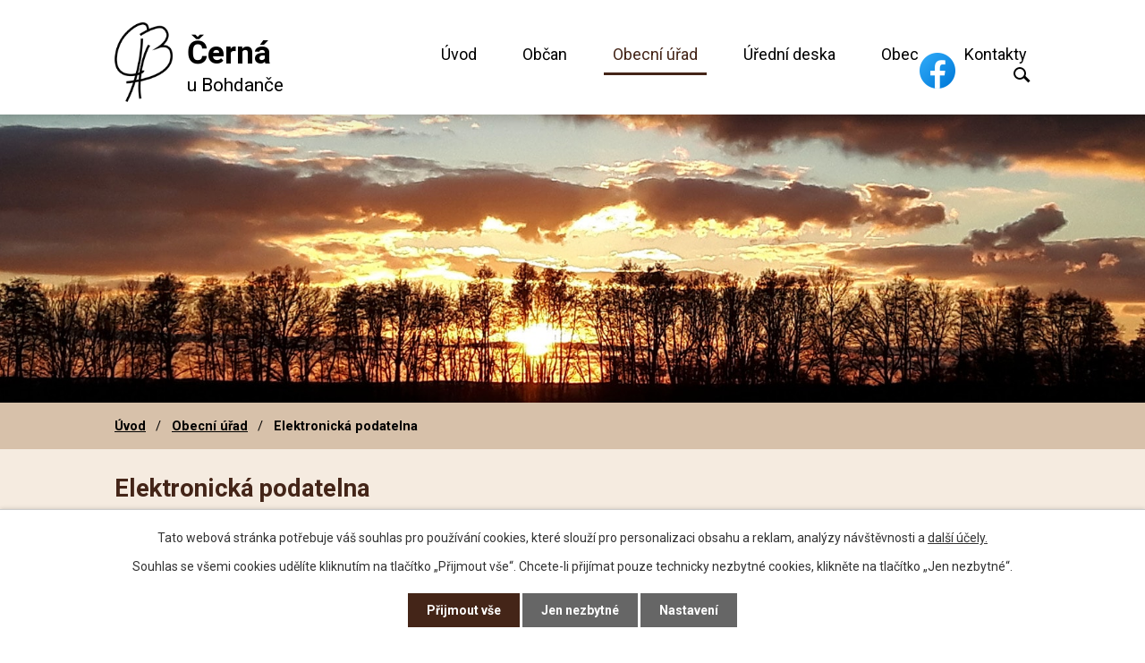

--- FILE ---
content_type: text/html; charset=utf-8
request_url: https://www.cerna-u-bohdance.cz/elektronicka-podatelna?mainSection-dataAggregatorCalendar-7280012-date=202308
body_size: 11084
content:
<!DOCTYPE html>
<html lang="cs" data-lang-system="cs">
	<head>



		<!--[if IE]><meta http-equiv="X-UA-Compatible" content="IE=EDGE"><![endif]-->
			<meta name="viewport" content="width=device-width, initial-scale=1, user-scalable=yes">
			<meta http-equiv="content-type" content="text/html; charset=utf-8" />
			<meta name="robots" content="index,follow" />
			<meta name="author" content="Antee s.r.o." />
			<meta name="description" content="Obec Černá u Bohdanče se nachází v okrese Pardubice, kraj Pardubický. Žije zde okolo 530 obyvatel." />
			<meta name="keywords" content="Černá u Bohdanče" />
			<meta name="viewport" content="width=device-width, initial-scale=1, user-scalable=yes" />
<title>Elektronická podatelna | cerna-u-bohdance.cz</title>

		<link rel="stylesheet" type="text/css" href="https://cdn.antee.cz/jqueryui/1.8.20/css/smoothness/jquery-ui-1.8.20.custom.css?v=2" integrity="sha384-969tZdZyQm28oZBJc3HnOkX55bRgehf7P93uV7yHLjvpg/EMn7cdRjNDiJ3kYzs4" crossorigin="anonymous" />
		<link rel="stylesheet" type="text/css" href="/style.php?nid=SVFDSUU=&amp;ver=1768399196" />
		<link rel="stylesheet" type="text/css" href="/css/libs.css?ver=1768399900" />
		<link rel="stylesheet" type="text/css" href="https://cdn.antee.cz/genericons/genericons/genericons.css?v=2" integrity="sha384-DVVni0eBddR2RAn0f3ykZjyh97AUIRF+05QPwYfLtPTLQu3B+ocaZm/JigaX0VKc" crossorigin="anonymous" />

		<script src="/js/jquery/jquery-3.0.0.min.js" ></script>
		<script src="/js/jquery/jquery-migrate-3.1.0.min.js" ></script>
		<script src="/js/jquery/jquery-ui.min.js" ></script>
		<script src="/js/jquery/jquery.ui.touch-punch.min.js" ></script>
		<script src="/js/libs.min.js?ver=1768399900" ></script>
		<script src="/js/ipo.min.js?ver=1768399889" ></script>
			<script src="/js/locales/cs.js?ver=1768399196" ></script>

			<script src='https://www.google.com/recaptcha/api.js?hl=cs&render=explicit' ></script>

		<link href="/rozpocty-a-financni-dokumenty?action=atom" type="application/atom+xml" rel="alternate" title="Rozpočty a finanční dokumenty">
		<link href="/uredni-deska?action=atom" type="application/atom+xml" rel="alternate" title="Úřední deska">
		<link href="/aktualne?action=atom" type="application/atom+xml" rel="alternate" title="Nejbližší akce">
		<link href="/odpadove-hospodarstvi-old?action=atom" type="application/atom+xml" rel="alternate" title="Odpadové hospodářství x">
		<link href="/oznameni-hlaseni?action=atom" type="application/atom+xml" rel="alternate" title="Oznámení a hlášení">
		<link href="/sluzby-obcanum-x?action=atom" type="application/atom+xml" rel="alternate" title="Služby občanům x">
		<link href="/odpadove-hospodarstvi?action=atom" type="application/atom+xml" rel="alternate" title="Odpadové hospodářství">
		<link href="/sluzby-obcanum?action=atom" type="application/atom+xml" rel="alternate" title="Služby občanům">
		<link href="/sport-kultura?action=atom" type="application/atom+xml" rel="alternate" title="Sport a kultura">
		<link href="/obchody-restaurace?action=atom" type="application/atom+xml" rel="alternate" title="Obchody a restaurace">
		<link href="/projekty-obce?action=atom" type="application/atom+xml" rel="alternate" title="Projekty obce">
<link rel="preload" href="https://fonts.googleapis.com/css?family=Roboto:400,500,700&amp;display=fallback&amp;subset=latin-ext" as="font">
<link href="https://fonts.googleapis.com/css?family=Roboto:400,500,700&amp;display=fallback&amp;subset=latin-ext" rel="stylesheet">
<link href="/image.php?nid=17793&amp;oid=7355441" rel="icon" type="image/png">
<link rel="shortcut icon" href="/image.php?nid=17793&amp;oid=7355441">
<script>
ipo.api.live("body", function(el){
//přesun patičky
$(el).find("#ipocopyright").insertAfter("#ipocontainer");
//přidání třídy action-button
$(el).find(".backlink").addClass("action-button");
//přesun vyhledávání do hlavičky
$(el).find(".elasticSearchForm").appendTo(".vyhledavani");
});
</script>
<script>
//funkce pro zobrazování a skrývání vyhledávání
ipo.api.live(".vyhledavani .ikona-lupa", function(el){
$(el).click(function() {
var width = $(document).width();
$(this).toggleClass("search-active");
if($(this).hasClass("search-active")) {
$(this).text('X');
$(this).attr("title","Zavřít vyhledávání");
} else {
$(this).removeClass("search-active");
$(this).attr("title","Otevřít vyhledávání");
}
$(".elasticSearchForm").animate({width: "toggle"});
});
});
</script>
<script>
//funkce na fixní hlavičku
/*ipo.api.live("body", function(el){
var header = $('.header-inner__container');
var topmenu = $('#ipotopmenuwrapper');
var WindowWidth = $(window).width();
if (WindowWidth > 1025) {
$(window).scroll(function () {
if ($(this).scrollTop() >= 0) {
header.addClass("f-header");
topmenu.addClass("f-menu");
}
if ($(this).scrollTop() == 0) {
header.removeClass("f-header");
topmenu.removeClass("f-menu");
}
});
}
});*/
</script>





<link rel="preload" href="/image.php?nid=17793&amp;oid=7355401" as="image">

	</head>

	<body id="page7200432" class="subpage7200432 subpage7200426"
			
			data-nid="17793"
			data-lid="CZ"
			data-oid="7200432"
			data-layout-pagewidth="1024"
			
			data-slideshow-timer="3"
			
						
				
				data-layout="responsive" data-viewport_width_responsive="1024"
			>



							<div id="snippet-cookiesConfirmation-euCookiesSnp">			<div id="cookieChoiceInfo" class="cookie-choices-info template_1">
					<p>Tato webová stránka potřebuje váš souhlas pro používání cookies, které slouží pro personalizaci obsahu a reklam, analýzy návštěvnosti a 
						<a class="cookie-button more" href="https://navody.antee.cz/cookies" target="_blank">další účely.</a>
					</p>
					<p>
						Souhlas se všemi cookies udělíte kliknutím na tlačítko „Přijmout vše“. Chcete-li přijímat pouze technicky nezbytné cookies, klikněte na tlačítko „Jen nezbytné“.
					</p>
				<div class="buttons">
					<a class="cookie-button action-button ajax" id="cookieChoiceButton" rel=”nofollow” href="/elektronicka-podatelna?mainSection-dataAggregatorCalendar-7280012-date=202308&amp;do=cookiesConfirmation-acceptAll">Přijmout vše</a>
					<a class="cookie-button cookie-button--settings action-button ajax" rel=”nofollow” href="/elektronicka-podatelna?mainSection-dataAggregatorCalendar-7280012-date=202308&amp;do=cookiesConfirmation-onlyNecessary">Jen nezbytné</a>
					<a class="cookie-button cookie-button--settings action-button ajax" rel=”nofollow” href="/elektronicka-podatelna?mainSection-dataAggregatorCalendar-7280012-date=202308&amp;do=cookiesConfirmation-openSettings">Nastavení</a>
				</div>
			</div>
</div>				<div id="ipocontainer">

			<div class="menu-toggler">

				<span>Menu</span>
				<span class="genericon genericon-menu"></span>
			</div>

			<span id="back-to-top">

				<i class="fa fa-angle-up"></i>
			</span>

			<div id="ipoheader">

				<div class="header-inner__container">
	<div class="row header-inner layout-container">
		<div class="logo">

			<a title="Obec Černá u Bohdanče" href="/" class="header-logo">
				<span class="logo-obce"><img src="/image.php?nid=17793&amp;oid=7355401" alt="Logo obce"></span> <!--LOGO BEZ VLAJEK-->
				<!--<span class="logo-obce"><img src="/image.php?nid=17793&oid=8867686" alt="Logo obce" /></span>-->
				<span class="nazev-obce"><span>Černá</span> <span>u Bohdanče</span></span>
			</a>
		</div>
		<div class="icon-facebook">
			<a href="https://www.facebook.com/profile.php?id=100090547164129"><img src="/image.php?nid=17793&amp;oid=9837540" alt="Logo facebook"></a>
		</div>
		<div class="vyhledavani">
			<span title="Otevřít vyhledávání" class="ikona-lupa">Ikona</span>
		</div>
	</div>
</div>



<div class="subpage-background">
	
		 
		<div class="boxImage">
			<div style="background-image:url(/image.php?oid=7355403&amp;nid=17793);"></div>
		</div>
		 
		
	
</div>			</div>

			<div id="ipotopmenuwrapper">

				<div id="ipotopmenu">
<h4 class="hiddenMenu">Horní menu</h4>
<ul class="topmenulevel1"><li class="topmenuitem1 noborder" id="ipomenu7200424"><a href="/">Úvod</a></li><li class="topmenuitem1" id="ipomenu7203569"><a href="/obcan">Občan</a><ul class="topmenulevel2"><li class="topmenuitem2" id="ipomenu7279917"><a href="/oznameni-hlaseni">Oznámení a hlášení</a></li><li class="topmenuitem2" id="ipomenu7617628"><a href="/sluzby-obcanum">Služby občanům</a></li><li class="topmenuitem2" id="ipomenu7617253"><a href="/odpadove-hospodarstvi">Odpadové hospodářství</a><ul class="topmenulevel3"><li class="topmenuitem3" id="ipomenu9788910"><a href="/informace-o-odpadovem-hospodarstvi-dle-60-odst-4-zakona-c-5412020-sb-o-odpadech">Informace o odpadovém hospodářství dle § 60 odst. 4, Zákona č. 541/2020 Sb., o odpadech</a></li></ul></li><li class="topmenuitem2" id="ipomenu7203570"><a href="/aktualne">Nejbližší akce</a></li><li class="topmenuitem2" id="ipomenu7619761"><a href="/sport-kultura">Sport a kultura</a><ul class="topmenulevel3"><li class="topmenuitem3" id="ipomenu7594231"><a href="/rezervace-sportoviste">Rezervace sportoviště</a></li></ul></li><li class="topmenuitem2" id="ipomenu7203576"><a href="/fotogalerie">Fotogalerie</a></li></ul></li><li class="topmenuitem1 active" id="ipomenu7200426"><a href="/obecni-urad">Obecní úřad</a><ul class="topmenulevel2"><li class="topmenuitem2" id="ipomenu7200427"><a href="/zakladni-informace">Základní informace</a></li><li class="topmenuitem2" id="ipomenu7200428"><a href="/popis-uradu">Popis úřadu</a></li><li class="topmenuitem2" id="ipomenu7200430"><a href="/vyhlasky-zakony">Obecně závazné vyhlášky a nařízení obce, Všeobecné právní předpisy</a></li><li class="topmenuitem2" id="ipomenu7200429"><a href="/poskytovani-informaci-prijem-podani">Poskytování informací, příjem podání</a></li><li class="topmenuitem2 active" id="ipomenu7200432"><a href="/elektronicka-podatelna">Elektronická podatelna</a></li><li class="topmenuitem2" id="ipomenu7200436"><a href="/povinne-zverejnovane-informace">Povinně zveřejňované informace</a></li><li class="topmenuitem2" id="ipomenu7200438"><a href="/verejne-zakazky">Veřejné zakázky</a></li><li class="topmenuitem2" id="ipomenu7687870"><a href="/gdpr">GDPR</a></li><li class="topmenuitem2" id="ipomenu7203578"><a href="https://cro.justice.cz" target="_blank">Registr oznámení</a></li><li class="topmenuitem2" id="ipomenu7659981"><a href="https://www.edpp.cz/povodnovy-plan/cerna-u-bohdance/" target="_blank">Povodňový plán</a></li><li class="topmenuitem2" id="ipomenu11828178"><a href="http://www.pardubickykraj.cz/informace-verejnosti-pro-objekty-se-stanovenou-zonou-havarijniho-planovani/99648/zona-semtinzone" target="_top">Informace veřejnosti pro objekty se stanovenou zónou havarijního plánování - SEMTINZONE</a></li><li class="topmenuitem2" id="ipomenu9238709"><a href="/rad-ohlasovny-pozaru">Řád ohlašovny požáru</a></li><li class="topmenuitem2" id="ipomenu9670732"><a href="/pozarni-rad-obce">Požární řád obce</a></li></ul></li><li class="topmenuitem1" id="ipomenu7200433"><a href="/uredni-deska">Úřední deska</a></li><li class="topmenuitem1" id="ipomenu7203566"><a href="/obec">Obec</a><ul class="topmenulevel2"><li class="topmenuitem2" id="ipomenu8982902"><a href="/projekty-obce">Projekty obce</a></li><li class="topmenuitem2" id="ipomenu8757332"><a href="/vedeni-obce">Vedení obce</a></li><li class="topmenuitem2" id="ipomenu8277955"><a href="/zastupitelstvo">Zastupitelstvo</a></li><li class="topmenuitem2" id="ipomenu7203575"><a href="/znak-obce">Znak obce</a></li><li class="topmenuitem2" id="ipomenu7203573"><a href="/historie-obce">Historie obce</a></li></ul></li><li class="topmenuitem1" id="ipomenu7356169"><a href="/kontakty">Kontakty</a></li></ul>
					<div class="cleartop"></div>
				</div>
			</div>
			<div id="ipomain">
				<div class="elasticSearchForm elasticSearch-container" id="elasticSearch-form-7860546" >
	<h4 class="newsheader">Vyhledat</h4>
	<div class="newsbody">
<form action="/elektronicka-podatelna?mainSection-dataAggregatorCalendar-7280012-date=202308&amp;do=mainSection-elasticSearchForm-7860546-form-submit" method="post" id="frm-mainSection-elasticSearchForm-7860546-form">
<label hidden="" for="frmform-q">Fulltextové vyhledávání</label><input type="text" placeholder="Vyhledat v textu" autocomplete="off" name="q" id="frmform-q" value=""> 			<input type="submit" value="Hledat" class="action-button">
			<div class="elasticSearch-autocomplete"></div>
</form>
	</div>
</div>

<script >

	app.index.requireElasticSearchAutocomplete('frmform-q', "\/vyhledat?do=autocomplete");
</script>
<div class="data-aggregator-calendar" id="data-aggregator-calendar-7280012">
	<h4 class="newsheader">Kalendář akcí</h4>
	<div class="newsbody">
<div id="snippet-mainSection-dataAggregatorCalendar-7280012-cal"><div class="blog-cal ui-datepicker-inline ui-datepicker ui-widget ui-widget-content ui-helper-clearfix ui-corner-all">
	<div class="ui-datepicker-header ui-widget-header ui-helper-clearfix ui-corner-all">
		<a class="ui-datepicker-prev ui-corner-all ajax" href="/elektronicka-podatelna?mainSection-dataAggregatorCalendar-7280012-date=202307&amp;do=mainSection-dataAggregatorCalendar-7280012-reload" title="Předchozí měsíc">
			<span class="ui-icon ui-icon-circle-triangle-w">Předchozí</span>
		</a>
		<a class="ui-datepicker-next ui-corner-all ajax" href="/elektronicka-podatelna?mainSection-dataAggregatorCalendar-7280012-date=202309&amp;do=mainSection-dataAggregatorCalendar-7280012-reload" title="Následující měsíc">
			<span class="ui-icon ui-icon-circle-triangle-e">Následující</span>
		</a>
		<div class="ui-datepicker-title">Srpen 2023</div>
	</div>
	<table class="ui-datepicker-calendar">
		<thead>
			<tr>
				<th title="Pondělí">P</th>
				<th title="Úterý">Ú</th>
				<th title="Středa">S</th>
				<th title="Čtvrtek">Č</th>
				<th title="Pátek">P</th>
				<th title="Sobota">S</th>
				<th title="Neděle">N</th>
			</tr>

		</thead>
		<tbody>
			<tr>

				<td>

						<span class="tooltip ui-state-default ui-datepicker-other-month">31</span>
				</td>
				<td>

						<span class="tooltip ui-state-default">1</span>
				</td>
				<td>

						<span class="tooltip ui-state-default">2</span>
				</td>
				<td>

						<span class="tooltip ui-state-default">3</span>
				</td>
				<td>

						<span class="tooltip ui-state-default">4</span>
				</td>
				<td>

					<a data-tooltip-content="#tooltip-content-calendar-20230805-7280012" class="tooltip ui-state-default saturday day-off" href="/aktualne/rumove-leto-5-srpna-2023" title="Rumové Léto 5. srpna 2023">5</a>
					<div class="tooltip-wrapper">
						<div id="tooltip-content-calendar-20230805-7280012">
							<div>Rumové Léto 5. srpna 2023</div>
						</div>
					</div>
				</td>
				<td>

						<span class="tooltip ui-state-default sunday day-off">6</span>
				</td>
			</tr>
			<tr>

				<td>

						<span class="tooltip ui-state-default">7</span>
				</td>
				<td>

						<span class="tooltip ui-state-default">8</span>
				</td>
				<td>

						<span class="tooltip ui-state-default">9</span>
				</td>
				<td>

						<span class="tooltip ui-state-default">10</span>
				</td>
				<td>

						<span class="tooltip ui-state-default">11</span>
				</td>
				<td>

						<span class="tooltip ui-state-default saturday day-off">12</span>
				</td>
				<td>

						<span class="tooltip ui-state-default sunday day-off">13</span>
				</td>
			</tr>
			<tr>

				<td>

						<span class="tooltip ui-state-default">14</span>
				</td>
				<td>

						<span class="tooltip ui-state-default">15</span>
				</td>
				<td>

					<a data-tooltip-content="#tooltip-content-calendar-20230816-7280012" class="tooltip ui-state-default" href="/oznameni-hlaseni/odstavka-vodovodniho-radu-v-cerne-u-bohdance-16-8-2023-od-800-1600-planovana-udrzba" title="Odstávka vodovodního řadu v Černé u Bohdanče (16. 8. 2023 od 8:00-16:00 plánovaná údržba)">16</a>
					<div class="tooltip-wrapper">
						<div id="tooltip-content-calendar-20230816-7280012">
							<div>Odstávka vodovodního řadu v Černé u Bohdanče (16. 8. 2023 od 8:00-16:00 plánovaná údržba)</div>
						</div>
					</div>
				</td>
				<td>

						<span class="tooltip ui-state-default">17</span>
				</td>
				<td>

						<span class="tooltip ui-state-default">18</span>
				</td>
				<td>

					<a data-tooltip-content="#tooltip-content-calendar-20230819-7280012" class="tooltip ui-state-default saturday day-off" href="/kalendar-akci?date=2023-08-19" title="Pochod okolo Neratovských rybníků,Řemeslná sobota Skuteč (Regionální muzeum Skuteč)">19</a>
					<div class="tooltip-wrapper">
						<div id="tooltip-content-calendar-20230819-7280012">
							<div>Pochod okolo Neratovských rybníků</div>
							<div>Řemeslná sobota Skuteč (Regionální muzeum Skuteč)</div>
						</div>
					</div>
				</td>
				<td>

						<span class="tooltip ui-state-default sunday day-off">20</span>
				</td>
			</tr>
			<tr>

				<td>

						<span class="tooltip ui-state-default">21</span>
				</td>
				<td>

						<span class="tooltip ui-state-default">22</span>
				</td>
				<td>

						<span class="tooltip ui-state-default">23</span>
				</td>
				<td>

						<span class="tooltip ui-state-default">24</span>
				</td>
				<td>

						<span class="tooltip ui-state-default">25</span>
				</td>
				<td>

						<span class="tooltip ui-state-default saturday day-off">26</span>
				</td>
				<td>

						<span class="tooltip ui-state-default sunday day-off">27</span>
				</td>
			</tr>
			<tr>

				<td>

						<span class="tooltip ui-state-default">28</span>
				</td>
				<td>

						<span class="tooltip ui-state-default">29</span>
				</td>
				<td>

						<span class="tooltip ui-state-default">30</span>
				</td>
				<td>

					<a data-tooltip-content="#tooltip-content-calendar-20230831-7280012" class="tooltip ui-state-default" href="/kalendar-akci?date=2023-08-31" title="Komunitní šatník VOTOČ TO,Komunitní šatník VOTOČ TO">31</a>
					<div class="tooltip-wrapper">
						<div id="tooltip-content-calendar-20230831-7280012">
							<div>Komunitní šatník VOTOČ TO</div>
							<div>Komunitní šatník VOTOČ TO</div>
						</div>
					</div>
				</td>
				<td>

						<span class="tooltip ui-state-default ui-datepicker-other-month">1</span>
				</td>
				<td>

					<a data-tooltip-content="#tooltip-content-calendar-20230902-7280012" class="tooltip ui-state-default saturday day-off ui-datepicker-other-month" href="/aktualne/okresni-vystava-mladych-kraliku-mistni-soutezni-vystavy-kraliku-drubeze-a-holubu-a-dalsi" title="Okresní výstava mladých králíků, místní soutěžní výstavy králíků, drůbeže a holubů a další">2</a>
					<div class="tooltip-wrapper">
						<div id="tooltip-content-calendar-20230902-7280012">
							<div>Okresní výstava mladých králíků, místní soutěžní výstavy králíků, drůbeže a holubů a další</div>
						</div>
					</div>
				</td>
				<td>

					<a data-tooltip-content="#tooltip-content-calendar-20230903-7280012" class="tooltip ui-state-default sunday day-off ui-datepicker-other-month" href="/kalendar-akci?date=2023-09-03" title="240 let evangelického sboru v Bukovce,Loučení s létem - Černá u Bohdanče,Okresní výstava mladých králíků, místní soutěžní výstavy králíků, drůbeže a holubů a další,Loučení s létem - Černá u Bohdanče,Trojboj o Černobohdanečský pohár - již tuto neděli">3</a>
					<div class="tooltip-wrapper">
						<div id="tooltip-content-calendar-20230903-7280012">
							<div>240 let evangelického sboru v Bukovce</div>
							<div>Loučení s létem - Černá u Bohdanče</div>
							<div>Okresní výstava mladých králíků, místní soutěžní výstavy králíků, drůbeže a holubů a další</div>
							<div>Loučení s létem - Černá u Bohdanče</div>
							<div>Trojboj o Černobohdanečský pohár - již tuto neděli</div>
						</div>
					</div>
				</td>
			</tr>
		</tbody>
	</table>
</div>
</div>	</div>
</div>

				<div id="ipomainframe">
					<div id="ipopage">
<div id="iponavigation">
	<h5 class="hiddenMenu">Drobečková navigace</h5>
	<p>
			<a href="/">Úvod</a> <span class="separator">&gt;</span>
			<a href="/obecni-urad">Obecní úřad</a> <span class="separator">&gt;</span>
			<span class="currentPage">Elektronická podatelna</span>
	</p>

</div>
						<div class="ipopagetext">
							<div class="form view-default content">
								
								<h1>Elektronická podatelna</h1>

<div id="snippet--flash"></div>
								
																	
	<div class="paragraph">
		<p>Elektronické podání pošty je možné prostřednictvím níže uvedeného formuláře, e-mailové zprávy nebo na technickém nosiči dat (cd, dvd, usb flash). Nosič můžete doručit do podatelny Obecního úřadu v úřední hodiny. Na jednom technickém nosiči dat smí být pouze jedno podání a jeho přílohy.</p>
<p>V případě elektronického podpisu je nutno používat zaručené elektronické podpisy a kvalifikované certifikáty vydávané akreditovanými poskytovateli certifikačních služeb(§ 11 zákona č. 227/2000 Sb.) Další informace o elektronickém podpisu najdete na <a href="http://www.ica.cz/" target="_blank" rel="noopener noreferrer">www.ica.cz</a></p>
<p>Adresa elektronické podatelny: <a href="mailto:obec@cerna-u-bohdance.cz">obec@cerna-u-bohdance.cz</a></p>
<p><em></em>Požadavky na elektronická podání:<br>Pokud je přílohou soubor, obecní úřad akceptuje soubory ve formátech: *.HTML (hypertextový dokument), *.TXT (prostý text), *.RTF (dokument v textovém standardu RTF), *.PDF (dokument ve formátu Adobe Acrobat), *.DOC a DOCX (dokument MS Word), *.XLS a XLSX (dokument MS Excel). *.ODT nebo *.ODS (dokument Open Office), případně v běžném grafickém formátu nebo ve formátu *.ZIP a *.RAR.<br>Jednou zprávou (nebo na jednom technickém nosiči dat) zasílejte pouze jedno podání. Maximální velikost přílohy pro elektronické podání (mimo technický nosič) je 10 MB.</p>			</div>


<form action="/elektronicka-podatelna?mainSection-dataAggregatorCalendar-7280012-date=202308&amp;do=form-submit" method="post" id="frm-form" enctype="multipart/form-data" data-validate>
<div class="form-vertical">
<div class="form-item" id="frmform-nameSurname-pair"><div class="form-item-label"><label class="required" for="frmform-nameSurname">Jméno, příjmení<span class="meta"> - povinné</span></label></div><div class="form-item-field"><input type="text" name="nameSurname" id="frmform-nameSurname" value=""> </div></div><div class="form-item" id="frmform-phone-pair"><div class="form-item-label"><label for="frmform-phone">Telefon</label></div><div class="form-item-field"><input type="text" name="phone" id="frmform-phone" value=""> </div></div><div class="form-item" id="frmform-email-pair"><div class="form-item-label"><label class="required" for="frmform-email">E-mail<span class="meta"> - povinné</span></label></div><div class="form-item-field"><input type="email" name="email" id="frmform-email" value=""> </div></div><div class="form-item" id="frmform-msg-pair"><div class="form-item-label"><label class="required" for="frmform-msg">Vaše zpráva<span class="meta"> - povinné</span></label></div><div class="form-item-field"><textarea cols="40" rows="10" name="msg" id="frmform-msg"></textarea> </div></div><div class="form-item" id="frmform-attachment-pair"><div class="form-item-label"><label for="frmform-attachment">Příloha</label></div><div class="form-item-field"><input type="file" name="attachment" id="frmform-attachment"> </div></div><div class="form-item approval"> Vámi zadané osobní údaje budeme zpracovávat za účelem odpovědi. Bližší informace naleznete v <a target='_blank' href='/elektronicka-podatelna?type=registry&action=personalDataProcessing'>zásadách zpracování osobních údajů</a></div><div class="form-item recaptcha"><div class="form-item-label"><label for="frmform-antispam">Prosím potvrďte<span class="meta"> - povinné</span></label></div><div data-sitekey="6Ld5hYkUAAAAAFHoB0rCpuV8oevVjvOmsVeb0lWR" class="g-recaptcha form-item-field"></div></div><div class="form-item buttons"><div class="form-item-label"></div><div class="form-item-field"><input type="submit" class="action-button" name="send" id="frmform-send" value="Odeslat"> </div></div></div>
<div style="display: none;"><label class="required" for="frmform-www">Nechte prosím toto pole prázdné, používá se pro ochranu proti spamu.<span class="meta"> - povinné</span></label><input type="text" name="www" id="frmform-www" value=""> </div><div><input type="hidden" name="www_timestamp" id="frmform-www_timestamp" value="1768763262"></div></form>

<!-- Nette Form validator -->

<script >
	/* <![CDATA[ */

	var nette = nette || { };

	nette.getValue = function(elem) {
		if (!elem) {
			return void 0;
		}

		if (!elem.nodeName) { // radio
			for (var i = 0, len = elem.length; i < len; i++) {
				if (elem[i].checked) {
					return elem[i].value;
				}
			}
			return null;
		}

		if (elem.nodeName.toLowerCase() === 'select') {
			var index = elem.selectedIndex, options = elem.options;

			if (index < 0) {
				return null;

			} else if (elem.type === 'select-one') {
				return options[index].value;
			}

			for (var i = 0, values = [], len = options.length; i < len; i++) {
				if (options[i].selected) {
					values.push(options[i].value);
				}
			}
			return values;
		}

		if (elem.type === 'checkbox') {
			return elem.checked;
		}

		return elem.value.replace(/^\s+|\s+$/g, '');
	}


	nette.getFormValidators = function(form) {
		var id = form.getAttributeNode('id').nodeValue;
		return this.forms[id] ? this.forms[id].validators : [];
	}


	nette.validateControl = function(control) {
		var validator = this.getFormValidators(control.form)[control.name];
		return validator ? validator(control) : null;
	}


	nette.validateForm = function(sender) {
		var form = sender.form || sender;
		var validators = this.getFormValidators(form);
		for (var name in validators) {
			var error = validators[name](sender);
			if (error) {
				if (form[name].focus) {
					form[name].focus();
				}
				alert(error);
				return false;
			}
		}
		return true;
	}


	nette.toggle = function(id, visible) {
		var elem = document.getElementById(id);
		if (elem) {
			elem.style.display = visible ? "" : "none";
		}
	}

	/* ]]> */
</script>

<script >
	/* <![CDATA[ */

	nette.forms = nette.forms || { };

	nette.forms["frm-form"] = {
		validators: {
			"nameSurname": function(sender) {
		var res, val, form = sender.form || sender;
					val = nette.getValue(form["nameSurname"]); res = val!='' && val!="";
			if (!res) return "Vypl\u0148te, pros\u00edm, povinn\u00e9 pole Jm\u00e9no, p\u0159\u00edjmen\u00ed.";
	},
		"email": function(sender) {
		var res, val, form = sender.form || sender;
					val = nette.getValue(form["email"]); res = val!='' && val!="";
			if (!res) return "Vypl\u0148te, pros\u00edm, povinn\u00e9 pole E-mail.";
			res = /^[^@\s]+@[^@\s]+\.[a-z]{2,10}$/i.test(val = nette.getValue(form["email"]));
			if (!res) return "Zadejte, pros\u00edm, e-mail v platn\u00e9m tvaru.";
	},
		"msg": function(sender) {
		var res, val, form = sender.form || sender;
					val = nette.getValue(form["msg"]); res = val!='' && val!="";
			if (!res) return "Vypl\u0148te, pros\u00edm, povinn\u00e9 pole Va\u0161e zpr\u00e1va.";
	},
		"www": function(sender) {
		var res, val, form = sender.form || sender;
					val = nette.getValue(form["www"]); res = val!='' && val!="";
			if (res) return "Nechte pros\u00edm toto pole pr\u00e1zdn\u00e9, pou\u017e\u00edv\u00e1 se pro ochranu proti spamu.";
	}
		},

	toggle: function(sender) {
		var visible, res, form = sender.form || sender;
			}
	}


	
	/* ]]> */
</script>

<script >
	var form = document.querySelector('#' + "frm-form" + '[data-validate]');
	if (form) {
		if (form.dataset.validate.length > 0) {
			var triggers = form.dataset.validate.split(" ");
			var allTriggersExist = true;
			for (var i = 0; i < triggers.length; i++) {
				var submit = form.querySelector('#' + triggers[i]);
				if (!submit) {
					allTriggersExist = false;
				}
				break;
			}
			if (allTriggersExist) {
				for (var i = 0; i < triggers.length; i++) {
					var submit = form.querySelector('#' + triggers[i]);
					if (submit) {
						submit.addEventListener('click', function (ev) {
							if (!nette.validateForm(ev.target)) {
								ev.preventDefault();
							}
						})
					}
				}
			} else {
				form.addEventListener('submit', function(ev) {
					if (!nette.validateForm(ev.target)) {
						ev.preventDefault();
					}
				})
			}
		} else {
			form.addEventListener('submit', function(ev) {
				if (!nette.validateForm(ev.target)) {
					ev.preventDefault();
				}
			})
		}
	}
</script>
<!-- /Nette Form validator -->
	<div class="paragraph">
		<p><strong>Adresa pro příjem podání na technických nosičích dat:</strong><br><br>Obec Černá u Bohdanče<br>Černá u Bohdanče 156<br>533 41 Lázně Bohdaneč<br><br><strong>Úřední hodiny pro příjem podání na technických nosičích dat:</strong></p>
<div class="rwd-table">pondělí <strong>14:30 - 17:30</strong></div>
<div class="rwd-table"> </div>
<p><strong>Příjem a zpracování elektronických podání:</strong></p>
<p>Obdrží-li elektronická podatelna elektronické podání, vyrozumí o tom odesilatele e-mailovou zprávou, odeslanou na adresu uvedenou v podání. Obsah zprávy je dán výsledkem prvotních kontrol e-podání z hlediska čitelnosti, přítomnosti e-podpisu, přítomnosti viru atd. Neprojde-li e-podání některou kontrolou, není e-podatelnou přijato a ve zprávě je pak uveden konkrétní důvod. Vypsány jsou i identifikační údaje e-podání.</p>
<p>Pokud si odesilatel vymíní zaslání zprávy o přijetí podání v listinné podobě, elektronická podatelna mu zprávu v této podobě odešle.</p>
<p>Pokud si odesilatel vymíní, může být další komunikace s Obecním úřadem vedena výhradně v listinné podobě.</p>
<p>Po přijetí elektronického podání je elektronická písemnost podána do spisové služby úřadu. Další postup je již stejný jako u běžného podání.</p>
<p>Zpracování elektronických podání se řídí příslušnými zákonnými normami a standardem ISVS pro provoz elektronických podatelen ve vztahu k používání zaručeného elektronického podpisu (vydal ÚVIS č.016/01.01)</p>			</div>
															</div>
						</div>
					</div>


					

					

					<div class="hrclear"></div>
					<div id="ipocopyright">
<div class="copyright">
	<div class="row copyright__inner flex-container layout-container">
	<div class="copy-adresa__hodiny">
		<h3>Adresa obecního úřadu</h3>
		<p>
			Obec Černá u Bohdanče<br>
			Černá u Bohdanče 156<br>
			533 41
		</p>
		<h3>Úřední hodiny</h3>
		<p><span>Pondělí</span> 14:30 - 17:30<br>
			Út - Pa:  v termínu po telefonické domluvě</p>
	</div>
	<div class="copy-kontakt__odber">
		<h3>Kontakty</h3>
		<p><a href="tel:+420606660239">+420 606 660 239</a></p>
		<p><a href="tel:+420724186764">+420 724 186 764</a></p>
		<p><a href="mailto:obec@cerna-u-bohdance.cz">obec@cerna-u-bohdance.cz</a></p>
		<p><a href="https://www.facebook.com/profile.php?id=100090547164129"><img src="/image.php?nid=17793&amp;oid=9837724" alt="Logo facebook"></a></p>
		<h3>Odběr novinek</h3>
		<p><a href="/aktualne?action=addSubscriber">Objednejte si bezplatné zasílání novinek &gt;&gt;</a></p>
	</div>
	<div class="copy-mapa">
		<a href="https://mapy.cz/s/racetojocu" target="_blank" rel="noopener noreferrer">
			<span class="mapa-image"><img src="/image.php?nid=17793&amp;oid=7355400" alt="Mapa"></span>
			<span class="mapa-title"><span>Zobrazit obec </span>na mapě</span>
		</a>
	</div>
</div>
<div class="row antee">
	© 2026 Obec Černá u Bohdanče, <a href="mailto:obec@cerna-u-bohdance.cz">Kontaktovat webmastera</a>, <span id="links"><a href="/prohlaseni-o-pristupnosti">Prohlášení o přístupnosti</a>, <a href="/mapa-stranek">Mapa stránek</a></span><br>ANTEE s.r.o. - <a href="https://www.antee.cz" rel="nofollow">Tvorba webových stránek</a>, Redakční systém IPO
</div>
</div>
					</div>
					<div id="ipostatistics">
<script >
	var _paq = _paq || [];
	_paq.push(['disableCookies']);
	_paq.push(['trackPageView']);
	_paq.push(['enableLinkTracking']);
	(function() {
		var u="https://matomo.antee.cz/";
		_paq.push(['setTrackerUrl', u+'piwik.php']);
		_paq.push(['setSiteId', 4424]);
		var d=document, g=d.createElement('script'), s=d.getElementsByTagName('script')[0];
		g.defer=true; g.async=true; g.src=u+'piwik.js'; s.parentNode.insertBefore(g,s);
	})();
</script>
<script >
	$(document).ready(function() {
		$('a[href^="mailto"]').on("click", function(){
			_paq.push(['setCustomVariable', 1, 'Click mailto','Email='+this.href.replace(/^mailto:/i,'') + ' /Page = ' +  location.href,'page']);
			_paq.push(['trackGoal', 8]);
			_paq.push(['trackPageView']);
		});

		$('a[href^="tel"]').on("click", function(){
			_paq.push(['setCustomVariable', 1, 'Click telefon','Telefon='+this.href.replace(/^tel:/i,'') + ' /Page = ' +  location.href,'page']);
			_paq.push(['trackPageView']);
		});
	});
</script>
					</div>

					<div id="ipofooter">
						
					</div>
				</div>
			</div>
		</div>
	</body>
</html>


--- FILE ---
content_type: text/html; charset=utf-8
request_url: https://www.google.com/recaptcha/api2/anchor?ar=1&k=6Ld5hYkUAAAAAFHoB0rCpuV8oevVjvOmsVeb0lWR&co=aHR0cHM6Ly93d3cuY2VybmEtdS1ib2hkYW5jZS5jejo0NDM.&hl=cs&v=PoyoqOPhxBO7pBk68S4YbpHZ&size=normal&anchor-ms=20000&execute-ms=30000&cb=2eh0kqg2u3fh
body_size: 49666
content:
<!DOCTYPE HTML><html dir="ltr" lang="cs"><head><meta http-equiv="Content-Type" content="text/html; charset=UTF-8">
<meta http-equiv="X-UA-Compatible" content="IE=edge">
<title>reCAPTCHA</title>
<style type="text/css">
/* cyrillic-ext */
@font-face {
  font-family: 'Roboto';
  font-style: normal;
  font-weight: 400;
  font-stretch: 100%;
  src: url(//fonts.gstatic.com/s/roboto/v48/KFO7CnqEu92Fr1ME7kSn66aGLdTylUAMa3GUBHMdazTgWw.woff2) format('woff2');
  unicode-range: U+0460-052F, U+1C80-1C8A, U+20B4, U+2DE0-2DFF, U+A640-A69F, U+FE2E-FE2F;
}
/* cyrillic */
@font-face {
  font-family: 'Roboto';
  font-style: normal;
  font-weight: 400;
  font-stretch: 100%;
  src: url(//fonts.gstatic.com/s/roboto/v48/KFO7CnqEu92Fr1ME7kSn66aGLdTylUAMa3iUBHMdazTgWw.woff2) format('woff2');
  unicode-range: U+0301, U+0400-045F, U+0490-0491, U+04B0-04B1, U+2116;
}
/* greek-ext */
@font-face {
  font-family: 'Roboto';
  font-style: normal;
  font-weight: 400;
  font-stretch: 100%;
  src: url(//fonts.gstatic.com/s/roboto/v48/KFO7CnqEu92Fr1ME7kSn66aGLdTylUAMa3CUBHMdazTgWw.woff2) format('woff2');
  unicode-range: U+1F00-1FFF;
}
/* greek */
@font-face {
  font-family: 'Roboto';
  font-style: normal;
  font-weight: 400;
  font-stretch: 100%;
  src: url(//fonts.gstatic.com/s/roboto/v48/KFO7CnqEu92Fr1ME7kSn66aGLdTylUAMa3-UBHMdazTgWw.woff2) format('woff2');
  unicode-range: U+0370-0377, U+037A-037F, U+0384-038A, U+038C, U+038E-03A1, U+03A3-03FF;
}
/* math */
@font-face {
  font-family: 'Roboto';
  font-style: normal;
  font-weight: 400;
  font-stretch: 100%;
  src: url(//fonts.gstatic.com/s/roboto/v48/KFO7CnqEu92Fr1ME7kSn66aGLdTylUAMawCUBHMdazTgWw.woff2) format('woff2');
  unicode-range: U+0302-0303, U+0305, U+0307-0308, U+0310, U+0312, U+0315, U+031A, U+0326-0327, U+032C, U+032F-0330, U+0332-0333, U+0338, U+033A, U+0346, U+034D, U+0391-03A1, U+03A3-03A9, U+03B1-03C9, U+03D1, U+03D5-03D6, U+03F0-03F1, U+03F4-03F5, U+2016-2017, U+2034-2038, U+203C, U+2040, U+2043, U+2047, U+2050, U+2057, U+205F, U+2070-2071, U+2074-208E, U+2090-209C, U+20D0-20DC, U+20E1, U+20E5-20EF, U+2100-2112, U+2114-2115, U+2117-2121, U+2123-214F, U+2190, U+2192, U+2194-21AE, U+21B0-21E5, U+21F1-21F2, U+21F4-2211, U+2213-2214, U+2216-22FF, U+2308-230B, U+2310, U+2319, U+231C-2321, U+2336-237A, U+237C, U+2395, U+239B-23B7, U+23D0, U+23DC-23E1, U+2474-2475, U+25AF, U+25B3, U+25B7, U+25BD, U+25C1, U+25CA, U+25CC, U+25FB, U+266D-266F, U+27C0-27FF, U+2900-2AFF, U+2B0E-2B11, U+2B30-2B4C, U+2BFE, U+3030, U+FF5B, U+FF5D, U+1D400-1D7FF, U+1EE00-1EEFF;
}
/* symbols */
@font-face {
  font-family: 'Roboto';
  font-style: normal;
  font-weight: 400;
  font-stretch: 100%;
  src: url(//fonts.gstatic.com/s/roboto/v48/KFO7CnqEu92Fr1ME7kSn66aGLdTylUAMaxKUBHMdazTgWw.woff2) format('woff2');
  unicode-range: U+0001-000C, U+000E-001F, U+007F-009F, U+20DD-20E0, U+20E2-20E4, U+2150-218F, U+2190, U+2192, U+2194-2199, U+21AF, U+21E6-21F0, U+21F3, U+2218-2219, U+2299, U+22C4-22C6, U+2300-243F, U+2440-244A, U+2460-24FF, U+25A0-27BF, U+2800-28FF, U+2921-2922, U+2981, U+29BF, U+29EB, U+2B00-2BFF, U+4DC0-4DFF, U+FFF9-FFFB, U+10140-1018E, U+10190-1019C, U+101A0, U+101D0-101FD, U+102E0-102FB, U+10E60-10E7E, U+1D2C0-1D2D3, U+1D2E0-1D37F, U+1F000-1F0FF, U+1F100-1F1AD, U+1F1E6-1F1FF, U+1F30D-1F30F, U+1F315, U+1F31C, U+1F31E, U+1F320-1F32C, U+1F336, U+1F378, U+1F37D, U+1F382, U+1F393-1F39F, U+1F3A7-1F3A8, U+1F3AC-1F3AF, U+1F3C2, U+1F3C4-1F3C6, U+1F3CA-1F3CE, U+1F3D4-1F3E0, U+1F3ED, U+1F3F1-1F3F3, U+1F3F5-1F3F7, U+1F408, U+1F415, U+1F41F, U+1F426, U+1F43F, U+1F441-1F442, U+1F444, U+1F446-1F449, U+1F44C-1F44E, U+1F453, U+1F46A, U+1F47D, U+1F4A3, U+1F4B0, U+1F4B3, U+1F4B9, U+1F4BB, U+1F4BF, U+1F4C8-1F4CB, U+1F4D6, U+1F4DA, U+1F4DF, U+1F4E3-1F4E6, U+1F4EA-1F4ED, U+1F4F7, U+1F4F9-1F4FB, U+1F4FD-1F4FE, U+1F503, U+1F507-1F50B, U+1F50D, U+1F512-1F513, U+1F53E-1F54A, U+1F54F-1F5FA, U+1F610, U+1F650-1F67F, U+1F687, U+1F68D, U+1F691, U+1F694, U+1F698, U+1F6AD, U+1F6B2, U+1F6B9-1F6BA, U+1F6BC, U+1F6C6-1F6CF, U+1F6D3-1F6D7, U+1F6E0-1F6EA, U+1F6F0-1F6F3, U+1F6F7-1F6FC, U+1F700-1F7FF, U+1F800-1F80B, U+1F810-1F847, U+1F850-1F859, U+1F860-1F887, U+1F890-1F8AD, U+1F8B0-1F8BB, U+1F8C0-1F8C1, U+1F900-1F90B, U+1F93B, U+1F946, U+1F984, U+1F996, U+1F9E9, U+1FA00-1FA6F, U+1FA70-1FA7C, U+1FA80-1FA89, U+1FA8F-1FAC6, U+1FACE-1FADC, U+1FADF-1FAE9, U+1FAF0-1FAF8, U+1FB00-1FBFF;
}
/* vietnamese */
@font-face {
  font-family: 'Roboto';
  font-style: normal;
  font-weight: 400;
  font-stretch: 100%;
  src: url(//fonts.gstatic.com/s/roboto/v48/KFO7CnqEu92Fr1ME7kSn66aGLdTylUAMa3OUBHMdazTgWw.woff2) format('woff2');
  unicode-range: U+0102-0103, U+0110-0111, U+0128-0129, U+0168-0169, U+01A0-01A1, U+01AF-01B0, U+0300-0301, U+0303-0304, U+0308-0309, U+0323, U+0329, U+1EA0-1EF9, U+20AB;
}
/* latin-ext */
@font-face {
  font-family: 'Roboto';
  font-style: normal;
  font-weight: 400;
  font-stretch: 100%;
  src: url(//fonts.gstatic.com/s/roboto/v48/KFO7CnqEu92Fr1ME7kSn66aGLdTylUAMa3KUBHMdazTgWw.woff2) format('woff2');
  unicode-range: U+0100-02BA, U+02BD-02C5, U+02C7-02CC, U+02CE-02D7, U+02DD-02FF, U+0304, U+0308, U+0329, U+1D00-1DBF, U+1E00-1E9F, U+1EF2-1EFF, U+2020, U+20A0-20AB, U+20AD-20C0, U+2113, U+2C60-2C7F, U+A720-A7FF;
}
/* latin */
@font-face {
  font-family: 'Roboto';
  font-style: normal;
  font-weight: 400;
  font-stretch: 100%;
  src: url(//fonts.gstatic.com/s/roboto/v48/KFO7CnqEu92Fr1ME7kSn66aGLdTylUAMa3yUBHMdazQ.woff2) format('woff2');
  unicode-range: U+0000-00FF, U+0131, U+0152-0153, U+02BB-02BC, U+02C6, U+02DA, U+02DC, U+0304, U+0308, U+0329, U+2000-206F, U+20AC, U+2122, U+2191, U+2193, U+2212, U+2215, U+FEFF, U+FFFD;
}
/* cyrillic-ext */
@font-face {
  font-family: 'Roboto';
  font-style: normal;
  font-weight: 500;
  font-stretch: 100%;
  src: url(//fonts.gstatic.com/s/roboto/v48/KFO7CnqEu92Fr1ME7kSn66aGLdTylUAMa3GUBHMdazTgWw.woff2) format('woff2');
  unicode-range: U+0460-052F, U+1C80-1C8A, U+20B4, U+2DE0-2DFF, U+A640-A69F, U+FE2E-FE2F;
}
/* cyrillic */
@font-face {
  font-family: 'Roboto';
  font-style: normal;
  font-weight: 500;
  font-stretch: 100%;
  src: url(//fonts.gstatic.com/s/roboto/v48/KFO7CnqEu92Fr1ME7kSn66aGLdTylUAMa3iUBHMdazTgWw.woff2) format('woff2');
  unicode-range: U+0301, U+0400-045F, U+0490-0491, U+04B0-04B1, U+2116;
}
/* greek-ext */
@font-face {
  font-family: 'Roboto';
  font-style: normal;
  font-weight: 500;
  font-stretch: 100%;
  src: url(//fonts.gstatic.com/s/roboto/v48/KFO7CnqEu92Fr1ME7kSn66aGLdTylUAMa3CUBHMdazTgWw.woff2) format('woff2');
  unicode-range: U+1F00-1FFF;
}
/* greek */
@font-face {
  font-family: 'Roboto';
  font-style: normal;
  font-weight: 500;
  font-stretch: 100%;
  src: url(//fonts.gstatic.com/s/roboto/v48/KFO7CnqEu92Fr1ME7kSn66aGLdTylUAMa3-UBHMdazTgWw.woff2) format('woff2');
  unicode-range: U+0370-0377, U+037A-037F, U+0384-038A, U+038C, U+038E-03A1, U+03A3-03FF;
}
/* math */
@font-face {
  font-family: 'Roboto';
  font-style: normal;
  font-weight: 500;
  font-stretch: 100%;
  src: url(//fonts.gstatic.com/s/roboto/v48/KFO7CnqEu92Fr1ME7kSn66aGLdTylUAMawCUBHMdazTgWw.woff2) format('woff2');
  unicode-range: U+0302-0303, U+0305, U+0307-0308, U+0310, U+0312, U+0315, U+031A, U+0326-0327, U+032C, U+032F-0330, U+0332-0333, U+0338, U+033A, U+0346, U+034D, U+0391-03A1, U+03A3-03A9, U+03B1-03C9, U+03D1, U+03D5-03D6, U+03F0-03F1, U+03F4-03F5, U+2016-2017, U+2034-2038, U+203C, U+2040, U+2043, U+2047, U+2050, U+2057, U+205F, U+2070-2071, U+2074-208E, U+2090-209C, U+20D0-20DC, U+20E1, U+20E5-20EF, U+2100-2112, U+2114-2115, U+2117-2121, U+2123-214F, U+2190, U+2192, U+2194-21AE, U+21B0-21E5, U+21F1-21F2, U+21F4-2211, U+2213-2214, U+2216-22FF, U+2308-230B, U+2310, U+2319, U+231C-2321, U+2336-237A, U+237C, U+2395, U+239B-23B7, U+23D0, U+23DC-23E1, U+2474-2475, U+25AF, U+25B3, U+25B7, U+25BD, U+25C1, U+25CA, U+25CC, U+25FB, U+266D-266F, U+27C0-27FF, U+2900-2AFF, U+2B0E-2B11, U+2B30-2B4C, U+2BFE, U+3030, U+FF5B, U+FF5D, U+1D400-1D7FF, U+1EE00-1EEFF;
}
/* symbols */
@font-face {
  font-family: 'Roboto';
  font-style: normal;
  font-weight: 500;
  font-stretch: 100%;
  src: url(//fonts.gstatic.com/s/roboto/v48/KFO7CnqEu92Fr1ME7kSn66aGLdTylUAMaxKUBHMdazTgWw.woff2) format('woff2');
  unicode-range: U+0001-000C, U+000E-001F, U+007F-009F, U+20DD-20E0, U+20E2-20E4, U+2150-218F, U+2190, U+2192, U+2194-2199, U+21AF, U+21E6-21F0, U+21F3, U+2218-2219, U+2299, U+22C4-22C6, U+2300-243F, U+2440-244A, U+2460-24FF, U+25A0-27BF, U+2800-28FF, U+2921-2922, U+2981, U+29BF, U+29EB, U+2B00-2BFF, U+4DC0-4DFF, U+FFF9-FFFB, U+10140-1018E, U+10190-1019C, U+101A0, U+101D0-101FD, U+102E0-102FB, U+10E60-10E7E, U+1D2C0-1D2D3, U+1D2E0-1D37F, U+1F000-1F0FF, U+1F100-1F1AD, U+1F1E6-1F1FF, U+1F30D-1F30F, U+1F315, U+1F31C, U+1F31E, U+1F320-1F32C, U+1F336, U+1F378, U+1F37D, U+1F382, U+1F393-1F39F, U+1F3A7-1F3A8, U+1F3AC-1F3AF, U+1F3C2, U+1F3C4-1F3C6, U+1F3CA-1F3CE, U+1F3D4-1F3E0, U+1F3ED, U+1F3F1-1F3F3, U+1F3F5-1F3F7, U+1F408, U+1F415, U+1F41F, U+1F426, U+1F43F, U+1F441-1F442, U+1F444, U+1F446-1F449, U+1F44C-1F44E, U+1F453, U+1F46A, U+1F47D, U+1F4A3, U+1F4B0, U+1F4B3, U+1F4B9, U+1F4BB, U+1F4BF, U+1F4C8-1F4CB, U+1F4D6, U+1F4DA, U+1F4DF, U+1F4E3-1F4E6, U+1F4EA-1F4ED, U+1F4F7, U+1F4F9-1F4FB, U+1F4FD-1F4FE, U+1F503, U+1F507-1F50B, U+1F50D, U+1F512-1F513, U+1F53E-1F54A, U+1F54F-1F5FA, U+1F610, U+1F650-1F67F, U+1F687, U+1F68D, U+1F691, U+1F694, U+1F698, U+1F6AD, U+1F6B2, U+1F6B9-1F6BA, U+1F6BC, U+1F6C6-1F6CF, U+1F6D3-1F6D7, U+1F6E0-1F6EA, U+1F6F0-1F6F3, U+1F6F7-1F6FC, U+1F700-1F7FF, U+1F800-1F80B, U+1F810-1F847, U+1F850-1F859, U+1F860-1F887, U+1F890-1F8AD, U+1F8B0-1F8BB, U+1F8C0-1F8C1, U+1F900-1F90B, U+1F93B, U+1F946, U+1F984, U+1F996, U+1F9E9, U+1FA00-1FA6F, U+1FA70-1FA7C, U+1FA80-1FA89, U+1FA8F-1FAC6, U+1FACE-1FADC, U+1FADF-1FAE9, U+1FAF0-1FAF8, U+1FB00-1FBFF;
}
/* vietnamese */
@font-face {
  font-family: 'Roboto';
  font-style: normal;
  font-weight: 500;
  font-stretch: 100%;
  src: url(//fonts.gstatic.com/s/roboto/v48/KFO7CnqEu92Fr1ME7kSn66aGLdTylUAMa3OUBHMdazTgWw.woff2) format('woff2');
  unicode-range: U+0102-0103, U+0110-0111, U+0128-0129, U+0168-0169, U+01A0-01A1, U+01AF-01B0, U+0300-0301, U+0303-0304, U+0308-0309, U+0323, U+0329, U+1EA0-1EF9, U+20AB;
}
/* latin-ext */
@font-face {
  font-family: 'Roboto';
  font-style: normal;
  font-weight: 500;
  font-stretch: 100%;
  src: url(//fonts.gstatic.com/s/roboto/v48/KFO7CnqEu92Fr1ME7kSn66aGLdTylUAMa3KUBHMdazTgWw.woff2) format('woff2');
  unicode-range: U+0100-02BA, U+02BD-02C5, U+02C7-02CC, U+02CE-02D7, U+02DD-02FF, U+0304, U+0308, U+0329, U+1D00-1DBF, U+1E00-1E9F, U+1EF2-1EFF, U+2020, U+20A0-20AB, U+20AD-20C0, U+2113, U+2C60-2C7F, U+A720-A7FF;
}
/* latin */
@font-face {
  font-family: 'Roboto';
  font-style: normal;
  font-weight: 500;
  font-stretch: 100%;
  src: url(//fonts.gstatic.com/s/roboto/v48/KFO7CnqEu92Fr1ME7kSn66aGLdTylUAMa3yUBHMdazQ.woff2) format('woff2');
  unicode-range: U+0000-00FF, U+0131, U+0152-0153, U+02BB-02BC, U+02C6, U+02DA, U+02DC, U+0304, U+0308, U+0329, U+2000-206F, U+20AC, U+2122, U+2191, U+2193, U+2212, U+2215, U+FEFF, U+FFFD;
}
/* cyrillic-ext */
@font-face {
  font-family: 'Roboto';
  font-style: normal;
  font-weight: 900;
  font-stretch: 100%;
  src: url(//fonts.gstatic.com/s/roboto/v48/KFO7CnqEu92Fr1ME7kSn66aGLdTylUAMa3GUBHMdazTgWw.woff2) format('woff2');
  unicode-range: U+0460-052F, U+1C80-1C8A, U+20B4, U+2DE0-2DFF, U+A640-A69F, U+FE2E-FE2F;
}
/* cyrillic */
@font-face {
  font-family: 'Roboto';
  font-style: normal;
  font-weight: 900;
  font-stretch: 100%;
  src: url(//fonts.gstatic.com/s/roboto/v48/KFO7CnqEu92Fr1ME7kSn66aGLdTylUAMa3iUBHMdazTgWw.woff2) format('woff2');
  unicode-range: U+0301, U+0400-045F, U+0490-0491, U+04B0-04B1, U+2116;
}
/* greek-ext */
@font-face {
  font-family: 'Roboto';
  font-style: normal;
  font-weight: 900;
  font-stretch: 100%;
  src: url(//fonts.gstatic.com/s/roboto/v48/KFO7CnqEu92Fr1ME7kSn66aGLdTylUAMa3CUBHMdazTgWw.woff2) format('woff2');
  unicode-range: U+1F00-1FFF;
}
/* greek */
@font-face {
  font-family: 'Roboto';
  font-style: normal;
  font-weight: 900;
  font-stretch: 100%;
  src: url(//fonts.gstatic.com/s/roboto/v48/KFO7CnqEu92Fr1ME7kSn66aGLdTylUAMa3-UBHMdazTgWw.woff2) format('woff2');
  unicode-range: U+0370-0377, U+037A-037F, U+0384-038A, U+038C, U+038E-03A1, U+03A3-03FF;
}
/* math */
@font-face {
  font-family: 'Roboto';
  font-style: normal;
  font-weight: 900;
  font-stretch: 100%;
  src: url(//fonts.gstatic.com/s/roboto/v48/KFO7CnqEu92Fr1ME7kSn66aGLdTylUAMawCUBHMdazTgWw.woff2) format('woff2');
  unicode-range: U+0302-0303, U+0305, U+0307-0308, U+0310, U+0312, U+0315, U+031A, U+0326-0327, U+032C, U+032F-0330, U+0332-0333, U+0338, U+033A, U+0346, U+034D, U+0391-03A1, U+03A3-03A9, U+03B1-03C9, U+03D1, U+03D5-03D6, U+03F0-03F1, U+03F4-03F5, U+2016-2017, U+2034-2038, U+203C, U+2040, U+2043, U+2047, U+2050, U+2057, U+205F, U+2070-2071, U+2074-208E, U+2090-209C, U+20D0-20DC, U+20E1, U+20E5-20EF, U+2100-2112, U+2114-2115, U+2117-2121, U+2123-214F, U+2190, U+2192, U+2194-21AE, U+21B0-21E5, U+21F1-21F2, U+21F4-2211, U+2213-2214, U+2216-22FF, U+2308-230B, U+2310, U+2319, U+231C-2321, U+2336-237A, U+237C, U+2395, U+239B-23B7, U+23D0, U+23DC-23E1, U+2474-2475, U+25AF, U+25B3, U+25B7, U+25BD, U+25C1, U+25CA, U+25CC, U+25FB, U+266D-266F, U+27C0-27FF, U+2900-2AFF, U+2B0E-2B11, U+2B30-2B4C, U+2BFE, U+3030, U+FF5B, U+FF5D, U+1D400-1D7FF, U+1EE00-1EEFF;
}
/* symbols */
@font-face {
  font-family: 'Roboto';
  font-style: normal;
  font-weight: 900;
  font-stretch: 100%;
  src: url(//fonts.gstatic.com/s/roboto/v48/KFO7CnqEu92Fr1ME7kSn66aGLdTylUAMaxKUBHMdazTgWw.woff2) format('woff2');
  unicode-range: U+0001-000C, U+000E-001F, U+007F-009F, U+20DD-20E0, U+20E2-20E4, U+2150-218F, U+2190, U+2192, U+2194-2199, U+21AF, U+21E6-21F0, U+21F3, U+2218-2219, U+2299, U+22C4-22C6, U+2300-243F, U+2440-244A, U+2460-24FF, U+25A0-27BF, U+2800-28FF, U+2921-2922, U+2981, U+29BF, U+29EB, U+2B00-2BFF, U+4DC0-4DFF, U+FFF9-FFFB, U+10140-1018E, U+10190-1019C, U+101A0, U+101D0-101FD, U+102E0-102FB, U+10E60-10E7E, U+1D2C0-1D2D3, U+1D2E0-1D37F, U+1F000-1F0FF, U+1F100-1F1AD, U+1F1E6-1F1FF, U+1F30D-1F30F, U+1F315, U+1F31C, U+1F31E, U+1F320-1F32C, U+1F336, U+1F378, U+1F37D, U+1F382, U+1F393-1F39F, U+1F3A7-1F3A8, U+1F3AC-1F3AF, U+1F3C2, U+1F3C4-1F3C6, U+1F3CA-1F3CE, U+1F3D4-1F3E0, U+1F3ED, U+1F3F1-1F3F3, U+1F3F5-1F3F7, U+1F408, U+1F415, U+1F41F, U+1F426, U+1F43F, U+1F441-1F442, U+1F444, U+1F446-1F449, U+1F44C-1F44E, U+1F453, U+1F46A, U+1F47D, U+1F4A3, U+1F4B0, U+1F4B3, U+1F4B9, U+1F4BB, U+1F4BF, U+1F4C8-1F4CB, U+1F4D6, U+1F4DA, U+1F4DF, U+1F4E3-1F4E6, U+1F4EA-1F4ED, U+1F4F7, U+1F4F9-1F4FB, U+1F4FD-1F4FE, U+1F503, U+1F507-1F50B, U+1F50D, U+1F512-1F513, U+1F53E-1F54A, U+1F54F-1F5FA, U+1F610, U+1F650-1F67F, U+1F687, U+1F68D, U+1F691, U+1F694, U+1F698, U+1F6AD, U+1F6B2, U+1F6B9-1F6BA, U+1F6BC, U+1F6C6-1F6CF, U+1F6D3-1F6D7, U+1F6E0-1F6EA, U+1F6F0-1F6F3, U+1F6F7-1F6FC, U+1F700-1F7FF, U+1F800-1F80B, U+1F810-1F847, U+1F850-1F859, U+1F860-1F887, U+1F890-1F8AD, U+1F8B0-1F8BB, U+1F8C0-1F8C1, U+1F900-1F90B, U+1F93B, U+1F946, U+1F984, U+1F996, U+1F9E9, U+1FA00-1FA6F, U+1FA70-1FA7C, U+1FA80-1FA89, U+1FA8F-1FAC6, U+1FACE-1FADC, U+1FADF-1FAE9, U+1FAF0-1FAF8, U+1FB00-1FBFF;
}
/* vietnamese */
@font-face {
  font-family: 'Roboto';
  font-style: normal;
  font-weight: 900;
  font-stretch: 100%;
  src: url(//fonts.gstatic.com/s/roboto/v48/KFO7CnqEu92Fr1ME7kSn66aGLdTylUAMa3OUBHMdazTgWw.woff2) format('woff2');
  unicode-range: U+0102-0103, U+0110-0111, U+0128-0129, U+0168-0169, U+01A0-01A1, U+01AF-01B0, U+0300-0301, U+0303-0304, U+0308-0309, U+0323, U+0329, U+1EA0-1EF9, U+20AB;
}
/* latin-ext */
@font-face {
  font-family: 'Roboto';
  font-style: normal;
  font-weight: 900;
  font-stretch: 100%;
  src: url(//fonts.gstatic.com/s/roboto/v48/KFO7CnqEu92Fr1ME7kSn66aGLdTylUAMa3KUBHMdazTgWw.woff2) format('woff2');
  unicode-range: U+0100-02BA, U+02BD-02C5, U+02C7-02CC, U+02CE-02D7, U+02DD-02FF, U+0304, U+0308, U+0329, U+1D00-1DBF, U+1E00-1E9F, U+1EF2-1EFF, U+2020, U+20A0-20AB, U+20AD-20C0, U+2113, U+2C60-2C7F, U+A720-A7FF;
}
/* latin */
@font-face {
  font-family: 'Roboto';
  font-style: normal;
  font-weight: 900;
  font-stretch: 100%;
  src: url(//fonts.gstatic.com/s/roboto/v48/KFO7CnqEu92Fr1ME7kSn66aGLdTylUAMa3yUBHMdazQ.woff2) format('woff2');
  unicode-range: U+0000-00FF, U+0131, U+0152-0153, U+02BB-02BC, U+02C6, U+02DA, U+02DC, U+0304, U+0308, U+0329, U+2000-206F, U+20AC, U+2122, U+2191, U+2193, U+2212, U+2215, U+FEFF, U+FFFD;
}

</style>
<link rel="stylesheet" type="text/css" href="https://www.gstatic.com/recaptcha/releases/PoyoqOPhxBO7pBk68S4YbpHZ/styles__ltr.css">
<script nonce="-RWNJuByj-gt-ZfZ7V4Fyw" type="text/javascript">window['__recaptcha_api'] = 'https://www.google.com/recaptcha/api2/';</script>
<script type="text/javascript" src="https://www.gstatic.com/recaptcha/releases/PoyoqOPhxBO7pBk68S4YbpHZ/recaptcha__cs.js" nonce="-RWNJuByj-gt-ZfZ7V4Fyw">
      
    </script></head>
<body><div id="rc-anchor-alert" class="rc-anchor-alert"></div>
<input type="hidden" id="recaptcha-token" value="[base64]">
<script type="text/javascript" nonce="-RWNJuByj-gt-ZfZ7V4Fyw">
      recaptcha.anchor.Main.init("[\x22ainput\x22,[\x22bgdata\x22,\x22\x22,\[base64]/[base64]/[base64]/KE4oMTI0LHYsdi5HKSxMWihsLHYpKTpOKDEyNCx2LGwpLFYpLHYpLFQpKSxGKDE3MSx2KX0scjc9ZnVuY3Rpb24obCl7cmV0dXJuIGx9LEM9ZnVuY3Rpb24obCxWLHYpe04odixsLFYpLFZbYWtdPTI3OTZ9LG49ZnVuY3Rpb24obCxWKXtWLlg9KChWLlg/[base64]/[base64]/[base64]/[base64]/[base64]/[base64]/[base64]/[base64]/[base64]/[base64]/[base64]\\u003d\x22,\[base64]\x22,\x22wrFgw5VJw6YOw4o8bg3CihnDqEEGw5TCuBpCC8OJwpEgwp5UMsKbw6zCn8OYPsK9wpbDkg3CmgbCjDbDlsKCOyUuwplhWXI5wr7Dono4MhvCk8KUMcOQIW/[base64]/ClsKWw7trwpDDiifCqkLCtMK4wq85Ik0PB1vCh8OqwqrDlBjCqMKTRsKEPwcYXsKkwrduBMOZwr0YWMOVwrpPT8O/G8OMw5IrDcK3HcOKwpLChWpSw7oqS0fDln3Cj8KjwpvCnXIlL2/DpcOAwqETw5HCtMO7w5bDv1nCmBspOmtzG8OgwolzfMOhw7HCuMKcRMKLL8K8wowJwo/[base64]/[base64]/CpcOtw6Fiw7gaw47CpgzCoB0FwqsJSRbDjMKVHCLDpMKLHznCq8OqfcKQTTLDnMO/w6XCo3YRN8Oaw6XCkRsXw7NRwrzDriIxw54SYiVsU8OJwrNHw74bw70vLXhLw7sQwrdIUEYeL8Oww4rDtkRaw6dqDgwyQGvDuMKNw4EFf8O9BMOdNcO/BMKlwqLCoQwBw6/Dh8KtFMKVw4dMBMO/[base64]/ChcO7wpvDjsKgw78jw6HDlcOEwpTCt3F+wrd8Py/DpsK/w6bCmsKyUS0lFy8swoc8b8OTwqVDP8OZwp/Dh8OHwpbDnsKFw6BPw57DlsOew4FgwqZFwr7CrCY0e8KZOHdkwq7Di8OJwrB8wplXw5/DghU2b8KIOsOlG2wOFn9fBGgDdlbCpz/Cp1fCp8KswoJywobDrMOiA3QnU3huwodUf8O4w6nDsMOkwqF8RsKLwrIMfsOOwooid8OhIETDn8KuVRDCgsOwcGMrCsKBw5B7bwtHMnLCt8OEelYsCj/CnUMYw77Csi1zwonCgzrDpwpHw6PCrsO9fBfCs8OwcMKYw4hVY8OGwpdVw5cRw4LChcKEw5cCZVfCgMOcDygCwqvCl1RPFcOrTSfDp0Bgam7DpMOecnTDssKcw5lZwrbDvcKZbsK/JTvDjsO/f1BVNwcHAsKXZHVXw5NkHcO7w4XCiHJiPDHCqjnCigVWY8KqwrgNYEQOMybCi8Ktw7opKcKsWcKgZAMXwpZYwqrCux3CoMKcwoDCh8KYw4LCmBsRwq/CvHA3woXDtsKqQ8KJw5vCkMKdYkrDkMKATsK8KcKCw5whEcOsdB3DgsKrCRrDq8KkwrfCnMO6MMKhwpLDr1zCmMKBdMK6wqMFLwjDt8OoHsOJwoZ1wqlnw4MKPsKeeVRcwpVcw7oAPcKcw47Do3ksRMOcfC5/wqHDp8Oswok/w40dw5ofwpvDh8KDY8OcPMOzwop2wo/CsVTCtsO3K0tfZMOKE8KTcF94REvCusOoZMK7w5wXMcK2wrVAwrB2wppDTsKnwoLCisObwoYDGMKKSsOPQz/Dq8KYwqXDhcK0wrHChnJrO8KRwpfCnkgaw67DjMOeC8ONw4bClMOjWVhxw7rCtz0RwpbChsKYalc9dcOFZBXDlcO0wo3DmilKEsK/K0DDlcKWXz4KecOWaU1Nw4TCmkkkw7BWAE7DvsKPwq7DkMOjw6jDlcOyWsOvw6PCjsOKUsOtw7fDhcKQwpvDhHwuFcOtwqLDhsORw6YMHx4HRsOsw6/DvzJKw4Bzw5TDt01UwoPDk07CicKNw4HDvcO5woPCicKJdcOlM8KJdcOmw4B/wrxCw5Ulw53CucOTw60uU8KVb0LClR/CuDDDn8K2wp/CqlfCv8KwdC8vdSbCoBPDusOxBMKhRn3CvMKdNHwyecOfdVrCs8KWMMOcw6B3YHk4w7jDrMKtwqbDnC4Ywr/DgsK6HsKUI8OhfjnDgUl0GALDpGjCiCfDijIywpJhIsKJw7FFDsOSQ8KzH8K6wpAaP3fDn8KVw4ASFMOewp5ewrHChAs3w7fDvzVKXXxdAS7CpMKVw4skwovDhsOdw4B/w6/[base64]/Dh8KwaMOcCWBDwozDl8OwfU3DsMO9EnXDoRbDqDbDoHkuasOQGsKEZcOYw4x+w6wRwqfDmsKawq/[base64]/CqQrDucOcwplgwrLClmXCscKIw45TUT8lwqECw57CvcK/esKcwqrCsMOhw7d+w73Dm8KHwo4UNsKBwrEKw5TCuVkJEB4Xw5DDkGEow4nCkcKfAMKRwo1iKMO3dcKkwrA/wrnDpMOAwozDiQLDqT/DrybDugDCgMOJcW/DrcOYw7VUZU3DoA3CgiLDoxnDix8vwqbCusO7BmcawrcMw77Do8Omw4wxLcKzccKGwpkAwpF6BcKhw6nCt8Kpw7tTU8KoHRTCh2zDvsKYaw/CoWlZXMONwokvwonCn8KVF3DCoA0YZ8OULMK6UFg4w6IFJsO+AcONR8OZwqlJwpxSZ8KKw7ktO1Vsw41oE8KxwpZMwrkww6TClhs1G8Opw54Gw4RVwrzCj8O/[base64]/[base64]/DnsOCw7rDnVQlZ8KVFcKsw7sjGWwlw5gBwpTDscKowq46TjzCjynCnMKCw5FbwotewrvCghlVGcOdUxVxw6fCkU3DhcOfw4FIwqTChMKyO2UbeMKfw5/Co8KSFcOjw5Ndw6QCw596F8OmwrXCg8ORw5LCn8OuwqI2NcOvNDvCnyt2wp9owr9iPcKsEj51AgLCnsKtaTkIQ21vw7NfwqTCkGTDgTcxw7E1P8OZGcOxwqdhZcOkPF8BwpvCoMKlfsORwoLDoD5pHcOTwrHCj8OKBnXDo8OaZsKDw7/DmsKQfMOcYsOcwpjDsXQBw4kGwo7Djn0DcsKxVjJmw4jDqXLChcOCJsOlB8K6wozCrsOrTMO0wpbDksK1w5J9PGJWw5/CvsKowrdoWsOlKsK/wodHJ8Kswr9+wrnCnMKxdcKOw4fDqsKiUXXCnxnCpsKVw5jCm8O2cE1DacOPA8K6w7U/wrQ5VkhlCWlrwqrCswjDpMKBYFTClGPCmU4SWXHDuDI1HsKdM8OlID7CsUnDucO7w7ldwo0lPDbCgMKow7IlClfCpizDkilbGMOqwobDvhhiwqTCpcOgKgMvwprCi8OTc3/CmnYzw59WWMK2UsK4wpHDulXDncO3wqzCgMK8wrgva8OAwozCrx0dw6/DtsOxbwfCnT41Pz7CvAHDtsKTw7FIcmTDqn7DnsOPwrQLwobDtF7DiCYJwrPCmX3Ck8OiJQYFPWrCnyDDlsO4wrvCtcK4ZnXCtVvDr8OKZsOqw4/CvTRsw4dOHcKyQFRXV8OOwosmwr/DgDxsYMKQXUhKw6vCrcKHw4HDrMO3w4XCp8KfwqsuTMK9wpAuwrbCg8KhI2tVw7XDr8KbwprChcK9fMKnw7AOClFjw5o3w7lKLWwuwr8BL8KKw7g8JEXCuF0nblDCucKrw7DDpsOXw4R+EUDChQjCsybDgcOdN3DDgADCpsKvw7BKwq/[base64]/w6DDkcOACMK1XMK7wrEKQsOlMcK4w6xrUMK2WgxfwrjDjsOnTit+I8Khwo/CvjRoTS7CqsOrGsOAYEcCQUrDscO0HmZ2PVghFMOgWE3CnsK/d8K9PcKAwqfCoMODKAzCpFVEw4nDosOFwozCjMOceSvDtnvDkMOKwrwybwTCjMOdw7fCgMOENMKNw4YBKX/[base64]/Dl0pFw7k5QsOdw4hMGnbCpEhcXMOJwpPCqsOVw5HCrV5JwqcnPHXDqRfDq1fDlsOWPjQ9w7jDsMOhw6DDo8OFworCjsOyXCPCksKOw7nDlnYPw7/CqVDDicOgUcOIwqbCkMKEZSrDl23CucK8AsKcw7/[base64]/Cl1oPw752wp1BwrjCm3gAFkJGwoFBw7XCqMKbaBUQdsO5wp0fGncFwqROw4BfGWplwp/[base64]/DmMOnw5DCgsOKw5jCvMOsw6/Cj8KKDMOeS8KewovCp1tHw7bCvy8GUMOrJDsGEsOhw5F6wq5vw5bDlMOFGUJ9wpcCS8OOwpR2w7vCsy3CoUHCrT0QwqvCiE1VwppKOW/CilXCv8ObNcOLBRJxfMK3R8OZKGvDigzCv8KVVjPDssOjwozDuCAvfMOdbcKpw4R9fMKQw5vDsw8tw67Dg8OcIhfDohbCn8Kjw4DDjyfDkFN/Z8KuKH3DhW7CmsKJw4AmMsObdhspGsKtw4fDhHXDoMKbCMOBw6HDgsKCwoA/[base64]/w5zCn3jDtcORw7fCusK6w7rCtcKDw7DClsOiw7zDuE0yYH1ZLsO8wpRLOHDCkzbCvSTCs8KfTMKtw4EaVcKjKsKkS8OUSElpJcO6J31QCT7CtSTDoDxFIcOHw4XDtsK0w44oCDbDpEQ/wqLDvDHCmVRTwoXChcOYKBrCnm/CkMOtczDDi3LCtcO0AMO6bcKLw77Do8K1wr4xw4zCicOdRCrCryfCsmbCk1VGw5vDlEZVTXYBIsOBfsK8w4XDl8KsJ8OrwpY2JMOIwr/DtsOMw6/[base64]/DtWnDr8O7AcOWwp/CmcKwwqxqZ8O/wprCuSPCgsK3wo/[base64]/CocK2wrAhw7FIQHzCmT3Do8OKw4rCtcOkIT1IYkIrTEzDj2vCkDLCliRCwojClX/CkgDCpsK0w6UQwqMGaUFAB8Ohw7fDlTsLwo7CrgxuwqzCp2sEwoY4woB/wqoGwqTCuMKcOcOowpEHV1pJwpDDinjCr8OsVmhyw5bCsio+QMKyPHpjKQRmbcOywqDDr8OVX8OZwrjCni/Dp1vDuyAyw5DCrTrDnTLDj8OrUwQOwoDDo0XDtyHCtcKvT20WecKpw7RyLBPDmcK1w5XCg8KkYsOowp4EVgMhfSfCpyHCrMOrPsKWNUDCrXdbXMKMwollw45DwrjCosOLw47CjsKQJcOaZgvDn8Oowo/Cg3towrdyasKmw6UVeMOdLkzDlnDCuDQpVMKkeVDDj8KcwpXCpz3Dnh7ChcKkGF8Dw4/[base64]/Dr8KhGwLCuxbDtkjChcKlWMOCw4Zbw7lawqZqw5gFw5kMw4HDucKzLsOfwpDDg8KyaMK3SMKHPsKZE8Oxw7/Ch280w5EwwpsCwqTDjXTDghnCpw3DoEfDgxzCvBgtUWIjwrHCjR/Cg8KtIhYyfgHDo8KIbz/DtxHDiwjCncK/wpPDtcKpAk7DpjEEwoYSw7hBwqxDwr5racKOAGlVDhbCisO7w6lfw7YdFsOFwoxlw7jDoFvClcKpM8Kvw4nChcK4McKcwojDuMO8cMOYTsKiw4/DnsKFwrMUw4ZQwqPDgXQgwpLCmyLDlsKDwoRXw4HCqsOEc1vCgsOjSijDnyrDuMKDOGnDk8OrwpHCtAcuwowpwqJTacKjU05FZHYRw69Xw6DDhh0gEsOEHsKbKMOFw6XClMO/PCrCvsO3T8KWEcKUwq8xw6AuwrnDrcK/[base64]/CosO+w6QyGBjDvBBywqQTwrYpHkTCscOjwq1tcUbCvMKtEyDCg1FLwpzCvjfDtGzDpCl7w7/Dnx3Cv0dTBj5xw4/CoyfClMK5dxZkRsOEGX7CicOPw6nDtBDCgcKsUUtTw69Ewr90TGzChh/DlsOWw74KwrXCkQ3DohVKw6fDngdgH2gmwqcSwpXDqsK1w7orw51xfsOcaFohIg4Cc3fCr8Knw70fwpAiwq7DmcO1FsK2ccKIXmrCpGrDm8OmYRk5PmJLw5l0MEjDr8KmbsKZwpbDoXTCs8KLwpLDjsKPwrDDviHCicKJXnnDr8K4wo7DpsKVw4/DocOpGAnCk3DDkMORw6rCtMOVTcKww6fDsVgyERhcdsK5akFeAsOuFcOZN0FpwrrCgMOyYMKpZkQiwrLDmFcowqE8GcKuwq7Dvmgzw4UDFsOrw5XCusOfw47CrsKeFsKIfzNmLC/Dk8Obw6pNwpFHCn8Gw6fCu3rDo8Otw4nCssOXw7vCgcOAw5MmYcKtYAXCqWbDksO3wrxAKsO8KxPCuXTCm8Ozw6DCicKLBmLDlMKJM3vDui4/VMOUwqXDrMKPw4kXMkpSWlfCg8Kqw50SUcOVIlXDiMKFYEnCr8Orw7l9ScKfQMKUVsKoG8K7wqtpwrXCvDElwqRww7XDnDZhwp/CviAzwrfDtD1uCMOOwqxYw5PCjU7DmHABwpnCmsOgw6vCgsKcw5FyIFl9cXjCqid3VsKKbWDDncKGYihVWMOFwrgvOScnccOLw4HDrEXDs8OqS8KDfcOfO8Kfw7BbTxweUwkObwhBwqfDiHQFEAlXw6BIw7Ahw5rDiRNYVX5kd2XDncKvw7JFTxZCK8OAwpjDjz/Du8OUFnDDuRtaEyV/wpLCvRYYwqk/a2/CiMO5woHCjhXCmiHDoxYAw7DDusK7w4Ajw5p9f0bChcKCw7fClcOcZsOdHMO5wrBBw4oQdhnDqsKpwp/Clwg6d3bCrMOAWcKkwr57wqbCqWhlS8OQMMKRYUnCnG4gDWvDnn7CvMO1wrEFN8KrZMO9wpw5I8KzfMOow4/[base64]/CgUInwqrDs8KBHcK5S8K6DkFHwp9owq0+UDzCnx92w4HDlwzDhmwrwpPDuTnCugR8wrHCvyYYw6lMw6jDjCbDr2c1w4bDhUYyFy14b17ClWM9JcK/cAXCpsOidsOjwp14McOtwoTCk8OYw7nClA7Dn0AkPTobKHZ/w6XDoThlcwzCtStFwq/ClMO3w7NqD8O4w4nDtEcnLcK8BG/Cq3vCnmIswpnCncO9OBVHw4HDljLCpsOVY8KSw5tKwrAcw45ccMO+B8Kpw63DssKPMQt2w4/DmsK4w7gIRcOiw47CuTjCrMOEw48pw4rDpMKwwq3CnsKjw43DhcKyw4lKwo7DiMOid0YnQcKhw6bClMOTw4tPFmsvwqlWZk3DuwTDvcOPw4rCh8OwT8O0cifCh0YLwpt4w6wawr7CpQLDhMOHewjDi0rDj8K+wpHDmEXDl3/CisKrwoNIb1PCkTYvw6tMwq5BwoZgdcORUl5Mw7nDmcKsw6HCmArCtyzCr0zCsGbCujp+b8OLBkJ6CMKFw6TDpSokw6HCjlfDs8OYKMKxclDCjMKuwr/CsnrClEUmw7TCsF5TQUMQwoQNNMKuAcKHw5bCtFjCr1LCr8KdasK0OS5waEFUw5/Dr8OBw4/ChkJZdVDDlh8uLcOJbAZJVDHDsmjCkQg3wq4ZwqohecKUwr9nw60pwrJsVMO6UEkRRhbCl37ChxkWUwcXXCzDpcKbw7EXwpHDiMOUwpFJw7TChMKHCFxawpjCv1fCmG5YLMO1cMK0w4fCj8KWwozCmMOFf2rDmsOVXX/Dhi98ZDBNwrp1wpdmw4TChsKlwonCmsKPwoxfTzzDqRsww6fCtMKxWWlvwoN1w7JdwrzCvsOSw7LCt8OaZi5EwqIxw7haSTLCj8KZw4QTwrpewo1rRwzDjsKPdC8QCTHCr8KSEsO/[base64]/DsGvCr3LDrsKwSg3CocOmB8KRwrwsf8KufQrCkMKJa309S8O/[base64]/DgjPDuBQbQ8O1wrhREmDCscOCwofDmhjCscO4wpTDkW1pXS3Dtg/CgcO1woNMwpLDsn1+wprDnGcfwpzDi2Y4F8KaZcK7fcK9wqhlwqrDtcO7PyXDrC3Dk23CoVLDrh/ChznCgFTDrsKVLcORZMKKNsOdB37CviJlwqDClDczJEFCCwLDgj7CsRfCv8OMb1BOw6cvw69GwoTDu8OHYhwNw7LCrsKQwoTDpsKtw6nDjcOVd3LCtx82VcOKwpHDlRoAwrx+NnPCgio2w7PCkcOYdDfCjcKIT8Olw7fDtzwtNcO3wp/[base64]/JcK4ccK9wrYhw6dUw6p6woBGwqHDlMKpw4HDv01QbcKRA8O8w5tIwqrDu8KOw7QtBzhXw5zCu15/[base64]/DtGLCqMONwop0dsOtcsKewpXDh0/Dn8KfwqplwpEEIcO+w7ATUMKRw5zCv8Kiw5HCjUXDmcOBw55JwqxowqRvZcOzw7xfwpvCrzEpL3vDuMO6w7gseBQaw4fDgk3CncK9w7c0w7rCuznDkilaZ3PDr2/Cp2oTGGPDvHHCm8Kfw5bDn8Kpw50BG8OXd8ODwpHDiwjCjwjCpkzDgETDhlfCpcKuw6Rdw4g2w49/YynCvMOzwpzDoMO7w67CvmfCn8KSw7hOZR40wpk/w54cTlzCn8OYw6x2w6p4MknDpMKkfsKlWVw/wqZWN1XDgMOZwoTDpMOJX3bCnwzDvMOJZcKbA8Kww5fCjMKxWl5SwpPCjcK5N8OAMxvDoCPCv8O/wqYtHXfDnCXCvcO1w5rDvRs+csOjw7oDw6sJwpkNeDBMIgw+w7jDtAUgD8KJw6ptwqhgwrjClMKvw7vCky4WwrwKwqI9Q1Bfw79Gwrw6wq7Dqhszw7bCtsO4w5V2csOXccOPwoJQwrnClwHDtsO6w5fDiMKaw6UgT8OlwrcDUcOWwobDmMKRw55pf8K6wrFTwo/[base64]/[base64]/CgMOgw7Faw7rDv8Olw4/DlMKDaCzDgMOqMcO2MsOcX0PDln7DgsOMw7fCk8Kxw6NTwrvDnMO7w4TCp8OvcFNENMK/wqdkw5PCj1FaYFvDnhACTsOcwpvDhsOIw79qasK0AsKBM8Kcw7rDvR9oBMOMwpfDuVjDgsO+dig2wqjDgho2BcOncl3CucKyw4UnwrxuwpvDiDoTw6DDpMOxw5/DsnN0wp7DgMOAAENMwpjCjsKlUcKGwpZ2fE9KwoEtwr7DjlgFwozCtyJcdDfDriPCmHvDpMKKBMKswqg2bAXCthPDrTHDmBzDqUMjwqRNwoJYw6/CkwbDsgbCs8O2R3TCkWnDlcKYL8KeHgdRGUrClHcswqXCg8Kjw7jCtsOBwrTCuinDmDHDinjDl2TDlcOKAMOGwp8Rwr94UUsvwq7ChSV7wrsOOnA/w5QrGMOWTwLCgw1Xw7gcPMKkCMKswr8Hw5jDosOxJMORFsObD1Nvw7LCjMKtW1lMGcKdw7Jqwo/DkHPDsFXDrMOBwoUIfkQGTXlqwq1Uw5p/wrUXw7dRd0MTJ0zCoTggw4BBw5luw5jCu8KJw67DowDDtMK5ChLDiTTDl8Kxwr5gwoU4GifCmsKdJhk/[base64]/[base64]/DllzDlWhrWsKWD0NhFcOVGsO3wqvDl8Kbf2dhw6HDu8Kzwp9Zw6XDicKKUmrDnMOVbUPDrEQxw6MpasKyZ2IYw70GwrUJwq/CtxPDnAV8w4zDicKtwpRqYcOGw5fDusKhwqTDtXvDqT8TeQ3CpMO8ejlrwqBbwoB0w4vDizFbAMOKQFAfR33Du8KDwrDDvTYSw5UBMxogKxJaw7FRIzM+w5R2w7gXeQFhwq7DncKsw4TCicKRwoVlOsOFwonCuMKhEjPDtH3ChsOqF8OgYsOOw6TDqcKjREV/XUzCiXItFMOsWcKcbkYJcWVUwpZawr/DjcKWZSAXP8KAwqvCgsOqEsO/wr/DqMKNAlrDpGxWw6o2K35sw5hww57DvcKJD8KjXwV3eMKqwq0ZYgQJW37DlMO7w44Ww4XDlQXDgFUucH52wqdFwqjDt8O1wocvwpDCjBzCscOlCsOqw6nCksOYTRXDpTHDp8Oqwr4BfQsXw64LwoxTw5HCu1bDsQcpBsOCVTtNw6/CozfCn8O1CcK8FsOrNMKXw5vClcK6w7llVRlWw5fDiMOMwrPDk8Ohw4wBYsOUecO0w79kwqXDo3HCscKxw6rCrHzDqHlXMi3Dt8K+w5wvw6/DgGDCosOdZcKFN8Oow6fDs8ONw7R5wrvDow3Dq8KFw77CoEbCp8OKEMO5PsOqZDbCusKga8OvZFYOw7djw7TDnk7DisOTw65Uw6IxXndRw6rDpMOvw4TCjsO2wp7Di8Kkw5w5w4JpZMKXU8Olwq/Dr8Omw5nDlMOXw5Urw4jDqxF8X3UDWMOgw5UNw67Ciy/[base64]/DmDA/w7TCokNswqZpH1jDpBPDhy3DusOae8ONVsO0dMO3MUZ4AXdpwq5WOMKmw4jCjlQvw5Mhw6zDlMKdWsKEw79xw7PCgAvChD81MSzDt1XCtQM3w5VOw4hSFzjCosOQwovCq8KUw5pSw7DDlcKJwrldwpkbEMOmKcKiSsKoesO9wr7ClcO2w6/ClMKjIm5gHRVPw6HDt8O1PQnCqUJYUMOxZcO4w7/CjcKqN8O9YcKawqTDlMOdwofDnMOrJDtRw6IXwq0dM8OmX8OjZ8OOw4lHNsOvN0fCv2PDu8KiwqkTSFDCvWLDksKZZsOmC8O7CcODw4l2KMKWQh8XRC/DkETDncKuw6hkTH3Dgz1yYCR7Y0AsZsOow6DDr8KqYMOXR2ILPX/CusOVW8O5JsKowpkbBMO0wqU6RsKCwp5ybh1QHSsMbE9nFMO/DArCqX/DsRsjw49ewofDl8OUFlAqw6NEfcOswrfCr8KEw6nCqsO4w6rDj8ObGcOpwrsYwrDCtFbDp8KvcsOKccOTUw7DtWBjw58iUsOswq/[base64]/w5gbHMOow5lQdsKFEx/Ci8OeMyzDoUbCuRbDsgfCl8Oaw6lIw6rDsFVvDR9ow7HDhUTCqztTAG48J8ONS8KiT3HDmMOPIUoofTnCjmTDlsOww70OwpDDl8OnwqYFw7g/wrrCnx/CrcKFQ0PDnmLCtXZOw5DDgMKEwrlaeMKmw4LCrQ47w6XCnsKFwpkFw7/Cr2J3GMOVQDrDucK+OMOyw540wpk4Wl/CvMKmCSXDsDxAwp0uEsOQwqfDohPChsKswoILw6bDsQNowoQmw7TDijTDjkbCu8KWw6/[base64]/CtA4ewqLDhMKSeMOCwpdIw4t0esOpEkrDtMKYZcKvRgbCoyBAE20qIm7ChhJ4MnfDrcOjNFI9w4NwwrgKMg8xH8OYwrfCp0nCmcOkYRvCksKnKXAQwpZuwrhmesKob8ObwpEcw5jCr8OZw79cwr1kwqhoPn3DpS/CncKnJBJ/w5DCiG/CssOZwpJMc8Otw5XDql0zQ8OHBBPCg8KCWMOqwqJ5wqZRw4Uvw4hfFcKCWHohw7Raw7nCk8KeUWsOwp7CjkpFWMKfw6LCi8Ocw5UmZEXCv8KHa8OQHDvDrwrDm1jCt8KBCj/[base64]/wqUVf1BTLMO5w5DChTzDgVkAD8ODwp4nw6Uhwo/Dn8OGwpo6K3HDj8KVC1HCqUIrwqRJwrTCjcKEYcKywqxRwo/CtgBjEcO7w6DDiG7DlTzDisKZw4xrwplKLndgwo3DtsKnw6XCgkFyw4fDgMOIwq9iYBo2wrzDoUbCmydWwrjCiArDqWlvwo7Dv17DkUsKwpjDvDnDrsKvKMOdQcOlwrDDqBzDp8OzOsOWCXsQw6nCrF3Dh8Kqw6nChcOHb8KQwpTCumtsL8Kxw7/CoMKpVcOfw5fCrcOlO8OTwq5Ew5AkMD4vAMOhAMKPw4ZFwq8QwrZYY1MVKELDjDHDq8KLwrVsw7INwpHCu2RDASjCg3JwYsORPQM3Q8KOEMOXwqzCocOvwqbCh3lxYMOrwqLDl8K3eTnCrxkmwqDDscOHPMKDIEBnw6rDuSAfbCQbwqkkwpUZE8OhDMKAPSHDnMKeXF/DisOICHvDm8OQDBx+MAwhc8KkwpsKEldwwqtdEibCrWwpCxkYDmcdZGXDocO6wpzDmcOzasOgWU/CsBrDhsK9XMK8w4LDvzMCNwokw4DDgcOEcWrDn8Kzw5djecO/w5QQwqXCqA7CrcOCahNMKiMiQsKZYSANw5DClQrDqXjCsmLCgcKaw77Dq3R+UhIuwoDDjX5/wp5Mw7wOG8KmGwjDlcKreMOEwrcLQsO/w6nChsO2WyPCtMKxwpNJw57Cm8OTZj0HDMKVworDosKMwpQ5GFZiJzhjwrHCsMKkwqfDpcOBccOyMcKYwp3DhsOndFhPwq9Aw6NvU3MEw5DCjgfCsRNndsO5w79oPW0rwrrCp8K6EmTCs0VbZDdKTMOvUsKGwp/[base64]/Ck8OzIw/DmWXDl2wZw51qwp7CnWprw47ChRrCix9Zw7zDoCUbbcKJw5HClD/DmzxAwp0Ew5fCr8KNw4tEFl19IcKoMcKbA8O6woZ1w7vCuMKww5kjLA9HEMKJJykHJGYtwpXDlhDCnmJTYDgVw6TCuRRhwqLCn0dIw4TDjgfDtsOQOsOlOw0TwrLChMOgwo7ClcOCwr/Dk8O0wqnCg8KHwobDjxXDk1cswpNOwozDnlfDgMKTDU4ibhc0w6JWPys+w4k/CMOTFFsJSxzCi8K4w5rDnsKjw7hbwrctw59zQFjCliXCnsKoDzRbwpkOR8KCcsOfwrQ1UMO4w5UMw74hCRgJwrIrw5k7JcOTASfDrjvCgAsYwr/CjcK9w4DChMKdw5PDgiLChGfDnMOcVsKyw5nChcKQJMOjw4nCsTtTwpM7CcORw7kuwrlAwqDCisKfbcKZwrxQwocOcCvDqMOvwp/DsAQOwrzDssKXNsOIwqYTwofDpnLDk8Ouw77CqcKaCT7DjTzDsMOTw6c9w6zDmsKawqEKw70rDDvDhGrCkFXCkcKIIcKzw54FKQvDoMOHw7lfMAXCk8KCw7XDh3nClsObw7/[base64]/CsnAcwrjCqcOpw6BmJwt0worDvcKlJz16WC7DjsKRwpjCki0iA8KXwpfCusK5wpTCq8OZKAbDknjCrMOwE8Ouw4RTcFIUbBDDpgBRw6rDk2lUb8KwwqHCg8OIDS5bwqEOwrnDlxzCtkE3wpk5QMOmHkxnw7TCkAPCi1lfIH/Cs00yccK0IsKEwq/[base64]/CqcKGIMKyAgMoU2XChcK9ZcOhbcOfUmgLX2zDlcKgU8OJw6XDkgnDtiZad1jDmxAzT0sew47DoznDpDnDj3zCh8OEwrfDqcOtXMOQAcO8w4xMfnNnfMKnwo/CkcKab8KgcnRlAMOpw5l/w7zDskZIwq3DtcOOwp5zwoUlw4fDrQrDvFPCpGfCg8KyFsK4cjxmwrfDsUDDswkOXGrCuALClsK/wqjDg8KCGH1lwoLDgcK8MU3ClsOYw7hWw58RTcKnL8KNKsKXwpBebcORw55WwoLDr2tSJDJHE8OPwptELMO2QDwuG0M/X8KvQcKgwqkyw4AOwrV5QcO/[base64]/[base64]/Dqwt8LcKDcEYYw7PDh8Ose8Okw60qw7otwqrDv0DDj8OnGMOcclAewqZtw4VYV1AcwrZaw5XCnQMXw5BYfcO/wpLDjcOlwrNKacO6bx1MwoF3QsOTw47ClgXDtnkoDgZew6Q2wrXDp8KVw4DDqcKKw5/DqMKMYMOOwrfDv1pDJ8KSUMK5wpRxw4zDu8OTfELDo8OCPhPCqMOHCsOtBwJ0w6XDiCLDnFnDh8Oiw7PCjsKIe3B7LMOCw4dlYWpCwoXDpRUScMKYw6vCrsK2PWnDlDJIfhPChCPDgcKnwozClB/CicKCw7HCoW7CijrDmk81csOpFWE4KUPDlH5jcGxcwrbCusO4K3xrdGXCjcOGwoAZBiwQBirCtcOewojDt8KOw4DCoibDocOXwoPCu2p4wprDvcOfwpjCtMKgCHvDoMK4wrNvw70fwpvDm8K/[base64]/DmcOBw5bDtRhxHMKjPgDCoxrDkMOkw5rCsw0FdlbCgjXDscOiOMKVw6LDoHvCvXXCmSZlw7vCncKJfmrCqCw8ejPDhsOoVsK3EU7DrSPDjcKFXMKoE8OBw5PDqQYvw4zDr8OrFikgw67Dpw/DvFt8wqpOwp/Dsmx3DR3CpzPCmg01JFnDowzDjwnDqCrDnihVMi5+BULDvxAAEkQ4w5xIcsOce3MdXE/Dux5rwqFLAMOOU8O9AkVsZcKdw4LCpj8zcMKfFsKIMsOAw4hkwr9Rw4fDm2EDwph4wq/[base64]/w6BPw69Bw6Z4wpvDiE3CuULCl8ORw6nChkMMw7PDlsOQYzN6wrXDvjnDlG3DkTjDqzVTwqUww5k/w6gXQyxLG1x6fcO2LsO9w5o4w6nCoA9IMCB8w4DCnsKgacOpHHNZwq7DmcKgwoDDg8Orwol3w6nCiMO1esKfw7bCisK9Y1QEwpnCkkLCkGDCqE/CtTvCjFnCu2kLVWsGwrZrwpzDskJFwqfCpMOFwrfDq8Ogw6cswoMmBsOJw4dcJXggw71aGMOKwqVEw7MuHXImw7MdZyXCncOkHwh7wrrDsg7DkMKSwoPCiMK8wqvDmcKODsKdH8KxwognDjsfLHLDlcK/E8OdGsKVcMK1wrnCnEfCnSnDjA1sYG4vBcKqeXbCj1fDgw/DvMKANsKANcOdwrxPd1zDh8Knw47Dp8KfWMK9wqRMwpXDlXjCohN+C3JlwpXDicOYw7fDm8ObwpInw79AMsKSBH/[base64]/[base64]/cx7DjyHChhdTw4slw43DvsKIMsKLecK+wqxNAkhGwrLCtsKGw77Cv8O5woE3KjxgCMOONcOGwrhebSNNwrJlw5/Ch8OBw4wawoLDqQVKw4PCpFk7w4XDosOFKUbDl8O8wrZDw7/CuxDCvn/DisKLw5IUwojDl1DCjsOpw4YyCsKTeHLDg8KwwoFKO8KUO8KmwoN3w58dC8OcwqJ5w5gmLk7CoBw1wplwXxnCgg0xEgDCjjDCuGkTwoMnwpPDgGFgesOoVsKRFwXDuMODwrfChAxVwpfDk8OmKMO2LcKmUloOwrfDm8K/AsK1w4ckwrshwpHDqSLCgG0nehsQWMOyw6E8FcOGw5TCrMK3w7QmaRVRw7nDlyrClcKeakFhG2/CqyzDgSIDb05Uw4DDuk10IcKRWsKfdAPCkcO0w5zDpkfDvsO4JHDDqMKawr5cwqEYQTtyWHTDq8O1P8KBR39STcOmw6liw43DoQrDqgQNwpTCv8KMGcKSJ2vCkShzw5Bvwq3DgcKKSXLCpHokO8ORwrfDl8O/[base64]/[base64]/w5wZw6nDpsO/[base64]/DusK7GsK9w54NSj1OLMOOQcKtK2nCpFxOw60aQiVtw7LCrMOeY1jCu2PCg8KCRWDDssOydDNNE8KAw7HCvz1Rw7bDocKAw5zClGkxScOOQws6bjpaw7cnbXgZcMO9w4ZUH0BkTm/Dt8Klw63CrcK+w6B2UxM4woLCsCPCmT/Di8O6w78cNMOEDHxgw4NHDcKKwoY6E8OFw505w6/CvVPCmsKFCMOdU8K5IcKNfMK9GcO9wq8SKQ/DgynDjwYQwoNOwrU6Z3Y9FcKjEcKQFsKKWMOSdcOSw63CpgzCocOkwq5PD8KiOMOIw4MjFMOIYcOmwrDCqi0OwrpDfzHDjMOTRcObQsK+wrZ/[base64]/WzMSGW1+EBHDkXd+GMKrC8OdwrJQGEMHw646w4jCkSR4FMOfLMKyOADDhRdiRMKFw5vCvsOoHsOVw7RHwr3DnR0tY2U/EsOPJnHCusOjwolbOMO8wpUpJ2Mzw7LDlMOGwoXCrMKjPsKhwp0pfMKgwozDrBDCvcKuFsKdw4wDw7/DiiQHZQXClcK3PWRKTsO3LDpOHj/[base64]/[base64]/Dj8OywphMED7Cvjdiwq3DrMKBBcKIwottAsKkwpTDusOnw6bDnyHCkcKZw6tMZA3DiMKGbMKnBMKieDJIIj96AjTCr8KUw6rCokzDj8KtwqZNVsOiwpEYGsK2UMOOCcO8J0rCuTfDr8OuLW3DnsKeGUs/dMKfKAwZWMO4BwLDncK3w5MJwonCicKvwqAPwrIhwofCunvDjjvCp8KFOcOwGBLCisKLV0TCtcKBFcODw64mw4xkckwYw6Q6MhXCgMK8w6fDhlNdw7FDbcKRHcOpNsKFwpoeCU1Aw4vDjMKQXMK5w7HCtcORRE1KPsK/w7jDrsK3w4nCscK3F3DCisOZw6nCm2HDog/DpiMcFQ3CmsOSwqghA8K9w7ZAYsKQGMOAw7NkRjbCgSzCrG3DsTvDrcO/DSbDnCQTwqzDnSzCscKKImhYwovCj8ODw4V6w4otPCkpei8pKMOPw6BFw4Q2w5/DlRRHw7cqw6R+wqszwo/Cq8KxFcKcNnFDH8K2wptXA8ODw6XDg8KEw4RfK8KdwqlOM1FYdcK9Wk/DucOuwoxFw4MHw5TDr8OGXcOfTGfCusOlw618acOkUQRIRsKQRQgGZkhAcMK0Qk7CkjbCtwN5LVTCqCwSwpx+wqgLw5/Ct8OvwoXDpcK+JMK8FnbDu33DmTEMIcKjfMKkYS89wqjDhwJdYcKww6Vjwq4GwqtGwpY0w4jDicOnQMKLUMOyQ0c1wox8w6IZw7vDs3QJBV/CrV5rGmFdw5lCAwkiwqYjWA/DnsKOCBgUB04Yw5DCsDBuYsKNw4UNw6LCtsOODiJYwpLDphNVwqY+JmLDhxB8b8Kcw5Bpw5XDr8OEXMO8TgbDjUAlwpLCrcKLawBOw43ClHAsw4TCj3vDjMKTwpk1HsKPwqNdYMOiNTXDqjBJw4Vdw7sQw7HCnzrDisKoflPCmAfDm1/ChTHDmWwHwqRgRwvCuFjCnAkWJMKBwrTDhcOaI17DhnRjwqfDjMO/[base64]/CtmjChcKNQcKPw4YEOsKbwrDDpw/DsEHCn8K6w6/DnEfDisKdHsK6w4PCrzJrEMKWw4Y9ZMOCAylUcMOrw68nwrBsw5vDuUNVwpbCjX5oaVkBccKpOiYODgDDvUZafCFJIA8oTAPDtwrCoBHCpjjCm8KuFSfClRPDh0kcw63DhylRwrstw5PCjUfDi0o4CGfCgDNSwpLDpDnDoMKDZUjDm0Z+w6ZULU/[base64]/CrDLDv8O3woDCisOSw63CqFHDs8O/woPDt8KQwpjCk8OAQsKrRBR4MCXDu8KAw4PCtzkTaQJwRcOJGUFmwqjDiQPCh8OUwp7Dk8K6w6fDjj/[base64]/F8Kjw651w54ne0Fcw6oEEsO/w5sawpjClsKCw7RxwqTDo8O9eMOuKMKsWcKEwpfDk8OawpwwcDQpd04/PMKLw5/[base64]/Dnzc1XV1BGi9dfcKxw7NQw4YNB8ORwr8swpxjWQ3ChsKuw5VEw5pfNMO0w5/DvgoPwrnDsEDDgSRIJWwww6sVR8K5CsKzw5sHw4EjKsK/w7rDsmLCmhDDs8O3w5vDosK9cQfCkyfCqThCwpsFw4hbLwkgwozDtsKDIEJtfcO7w6x+N2UFwqxWGGrDq3VUVsOzwpIswrd5P8OmasKRSwB3w7TCtQYTKQYhQMOaw6wcbcK/worCoA4BwqLDkcOow4N1w6dHwr/CksK+w5/CtsO5CnDDkcOEwotIwpthwqhywr9/f8OIUsOtw441w7kcPxrCm2LCsMKDEsO/aCIjwrUSU8ObUQDDuxcvQsKjBcO3TMKTT8Otw4PCpcO7w5fDk8K9ecOlLsO6w5XCkld4wpTDozHCrcKXck7CnnonLcOYfMO+wpDDti9WO8K2CcOLw4dWQsOuCy41Q3/CuiQ1w4XCvsKGw4E/wrcfZQdqBgbDhUjDlsOrwrggZlcAwpPDiy/[base64]/DrsKEw7nCgsK0wr/Cpz0hF8K8e8Kaw5pRRMK5wrzDncOwOcO9TMK4wqTCnFwew7JUw6TDgsK9M8KrMGjChMOxwqhOw6/DnMOxw5/[base64]/CjsKVJhTDjQ\\u003d\\u003d\x22],null,[\x22conf\x22,null,\x226Ld5hYkUAAAAAFHoB0rCpuV8oevVjvOmsVeb0lWR\x22,0,null,null,null,1,[21,125,63,73,95,87,41,43,42,83,102,105,109,121],[1017145,507],0,null,null,null,null,0,null,0,null,700,1,null,0,\[base64]/76lBhnEnQkZnOKMAhk\\u003d\x22,0,0,null,null,1,null,0,0,null,null,null,0],\x22https://www.cerna-u-bohdance.cz:443\x22,null,[1,1,1],null,null,null,0,3600,[\x22https://www.google.com/intl/cs/policies/privacy/\x22,\x22https://www.google.com/intl/cs/policies/terms/\x22],\x224FB0cUEEQR9ldzdBBgg/DG/3Adymc6rtU/3POGdNuww\\u003d\x22,0,0,null,1,1768766864529,0,0,[38,117,169,191,53],null,[93,177,37,147,248],\x22RC-UkY3SVtQ20Qjlg\x22,null,null,null,null,null,\x220dAFcWeA4rfHG3TmIgKKkwWU-_EZjz-snoK4VS11yqgwqgxXf-HiZqC19mUXqliPx_d144vgHBH1SySz0WMRgK2SC3AHs9vvoVWA\x22,1768849664683]");
    </script></body></html>